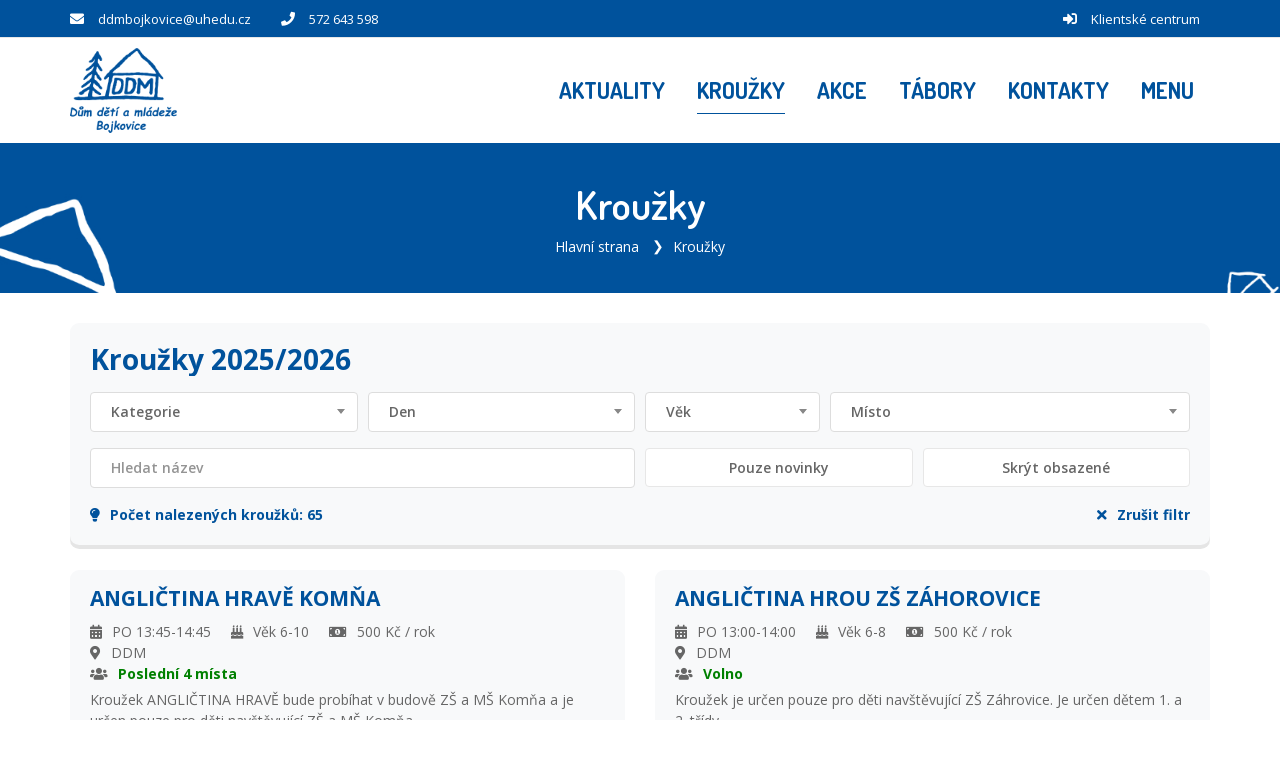

--- FILE ---
content_type: text/html; charset=UTF-8
request_url: https://www.ddmbojkovice.cz/krouzky
body_size: 14783
content:

<!DOCTYPE html>
<html lang="cs-CZ">
<head>
  <title>Dům dětí a mládeže Bojkovice, příspěvková organizace | Kroužky</title>
	<meta charset="UTF-8"><meta http-equiv="X-UA-Compatible" content="IE=edge"><meta name="viewport" content="width=device-width, initial-scale=1"><meta property="og:site_name" content="Dům dětí a mládeže Bojkovice, příspěvková organizace"><meta lang="cs" xml:lang="cs" name="description" content="Poskytování zájmového vzdělávání vymezuje par. 111 zákona 564/2004 Sb."><meta lang="cs" xml:lang="cs" name="keywords" content=""><meta name="copyright" content="Dům dětí a mládeže Bojkovice, příspěvková organizace"><meta name="author" content="Dům dětí a mládeže Bojkovice, příspěvková organizace">
	
	<base href="https://www.ddmbojkovice.cz/">
	<link href="./plugins/font-awesome/css/all.min.css" rel="stylesheet"><link href="./plugins/owl-carousel/owl.carousel.min.css" rel="stylesheet" media="screen"><link href="./plugins/owl-carousel/owl.theme.default.min.css" rel="stylesheet" media="screen"><link href="./plugins/fancybox/jquery.fancybox.min.css" rel="stylesheet"><link href="./plugins/animate/animate.css" rel="stylesheet"><link href="./plugins/select2/css/select2.min.css" rel="stylesheet"><link href="https://fonts.googleapis.com/css?family=Dosis:300,400,600,700%7COpen+Sans:300,400,600,700" rel="stylesheet"><link href="./template/css/style.css?v=20250403" rel="stylesheet">
	<script src="./plugins/jquery/jquery.min.js"></script>
	<!--[if lt IE 9]>
		<script src="https://oss.maxcdn.com/html5shiv/3.7.2/html5shiv.min.js"></script>
		<script src="https://oss.maxcdn.com/respond/1.4.2/respond.min.js"></script>
	<![endif]-->
</head>
<body id="body" class="up-scroll">
	<header class="header main-wrapper" id="pageTop">
		<div class="top-bar border-bottom bg-custom-1">
			<div class="container">
				<div class="row">
					<div class="col-md-9 d-none d-md-block">
						<ul class="list-inline d-flex justify-content-md-start align-items-center h-100 mb-0">
							<li>
								<span class="mr-md-2 text-white">
								<i class="fa fa-envelope" aria-hidden="true"></i>
								</span>
								<a href="mailto:ddmbojkovice@uhedu.cz" class="mr-md-4 mr-xl-6 text-white">ddmbojkovice@uhedu.cz</a>
							</li>
							<li>
								<span class="mr-md-2 text-white">
								<i class="fa fa-phone" aria-hidden="true"></i>
								</span>
								<a href="tel:572643598" class="mr-md-4 mr-xl-6 text-white"> 572 643 598</a>
							</li>
						</ul>
					</div>
					<div class="col-md-3">
						<ul class="list-inline d-flex mb-0 justify-content-md-end justify-content-center align-items-center mr-xl-2">
							<li class="mr-md-2 mr-lg-0">
								<span class="mr-xl-2 text-white">
								<i class="fas fa-sign-in-alt" aria-hidden="true"></i>
								</span>
								<a href="https://ddmbojkovice.iddm.cz" class="mr-lg-4 mr-xl-0 text-white">Klientské centrum</a>
							</li>
						</ul>
					</div>
				</div>
			</div>
		</div>
		<nav class="navbar navbar-expand-md navbar-white">
			<div class="container">
				<a class="navbar-brand" href="./">
					<img class="d-inline-block" src="./template/img/logo.png?v=002" alt="Úvodní strana - Dům dětí a mládeže Bojkovice, příspěvková organizace">
				</a>
				<button class="navbar-toggler py-2" type="button" data-toggle="collapse" data-target="#navbarContent" aria-controls="navbarContent" aria-expanded="false" aria-label="Toggle navigation">
					<i class="fa fa-bars"></i>
				</button>
				<div class="collapse navbar-collapse" id="navbarContent">
					<ul class="navbar-nav ml-md-auto">
																					<li class="">
									<a class="nav-link" href="./aktuality">
										<span class="font-dosis text-custom-1">Aktuality</span>
									</a>
								</li>
																												<li class="">
									<a class="nav-link" href="./krouzky">
										<span class="font-dosis text-custom-1 active">Kroužky</span>
									</a>
								</li>
																												<li class="">
									<a class="nav-link" href="./akce">
										<span class="font-dosis text-custom-1">Akce</span>
									</a>
								</li>
																												<li class="">
									<a class="nav-link" href="./tabory">
										<span class="font-dosis text-custom-1">Tábory</span>
									</a>
								</li>
																																																						<li class="">
									<a class="nav-link" href="./kontakty">
										<span class="font-dosis text-custom-1">Kontakty</span>
									</a>
								</li>
																			<li class="">
							<hr class="mt-2 mb-2 d-block d-md-none">
							<a class="nav-link dropdown-toggle d-none d-md-block" href="javascript:void(0)" role="button" data-toggle="dropdown">
								<span class="font-dosis text-custom-1">Menu</span>
							</a>
							<ul class="dropdown-menu dropdown-menu-right d-block d-md-none">
																	<li>
										<a class="dropdown-item " href="./aktuality">Aktuality</a>
									</li>
																										<li>
										<a class="dropdown-item active" href="./krouzky">Kroužky</a>
									</li>
																			<ul class="sub-menu">
																							<li>
													<a class="dropdown-item " href="./krouzky-navod-prihlaseni">návod přihlášení</a>
												</li>
																					</ul>
																										<li>
										<a class="dropdown-item " href="./akce">Akce</a>
									</li>
																										<li>
										<a class="dropdown-item " href="./tabory">Tábory</a>
									</li>
																										<li>
										<a class="dropdown-item " href="./fotogalerie">Fotogalerie</a>
									</li>
																										<li>
										<a class="dropdown-item " href="./dokumenty">Dokumenty</a>
									</li>
																										<li>
										<a class="dropdown-item " href="./kontakty">Kontakty</a>
									</li>
																								</ul>
						</li>
					</ul>
				</div>
			</div>
		</nav>
	</header>





<div class="main-wrapper">

	
	<section class="breadcrumb-bg bg-primary">
		<div class="container">
			<div class="breadcrumb-holder">
				<div>
					<h1 class="breadcrumb-title">Kroužky</h1>
					<ul class="breadcrumb breadcrumb-transparent">
													<li class="breadcrumb-item">
								<a class="text-white" href="./">Hlavní strana</a>
							</li>
													<li class="breadcrumb-item">
								<a class="text-white" href="./krouzky">Kroužky</a>
							</li>
											</ul>
				</div>
			</div>
		</div>
	</section>

			<section class="pt-6 pb-4">
			<div class="container">
				<div class="row">
					<div class="col-12">
						<div class="card">
							<div class="card-body">
								<h2 class="text-custom-2 d-block text-truncate font-weight-bold mb-3">Kroužky 2025/2026</h2>
								<div class="d-none" id="filter-container" data-filter-module="hobby-2">
                  <div class="form-row">
                    <div class="col-12 col-md-3 mb-3 filter">
                      <select class="select2-select" id="filter-category" aria-label="Filtrovat kategorii" data-filter-input>
                                                  <option value="0">Kategorie</option>
                                                  <option value="11">Dramatická výchova</option>
                                                  <option value="5">Hudební</option>
                                                  <option value="13">Jazykové</option>
                                                  <option value="7">Jazyky</option>
                                                  <option value="9">Keramika</option>
                                                  <option value="3">Ostatní</option>
                                                  <option value="10">Přírodověda</option>
                                                  <option value="1">Sportovní</option>
                                                  <option value="6">Taneční</option>
                                                  <option value="8">Výtvarné a rukodělné</option>
                                                  <option value="4">Vzdělávací</option>
                                              </select>
                    </div>
                    <div class="col-6 col-md-3 mb-3 filter">
                      <select class="select2-select" id="filter-day" aria-label="Filtrovat den" data-filter-input>
                                                  <option value="0">Den</option>
                                                  <option value="PO">Pondělí</option>
                                                  <option value="ÚT">Úterý</option>
                                                  <option value="ST">Středa</option>
                                                  <option value="ČT">Čtvrtek</option>
                                                  <option value="PÁ">Pátek</option>
                                                  <option value="SO">Sobota</option>
                                                  <option value="NE">Neděle</option>
                                              </select>
                    </div>
                    <div class="col-6 col-md-2 mb-3 filter">
                      <select class="select2-select" id="filter-age" aria-label="Filtrovat věk" data-filter-input>
                                                  <option value="0">Věk</option>
                                                  <option value="1">1 rok</option>
                                                  <option value="2">2 roky</option>
                                                  <option value="3">3 roky</option>
                                                  <option value="4">4 roky</option>
                                                  <option value="5">5 let</option>
                                                  <option value="6">6 let</option>
                                                  <option value="7">7 let</option>
                                                  <option value="8">8 let</option>
                                                  <option value="9">9 let</option>
                                                  <option value="10">10 let</option>
                                                  <option value="11">11 let</option>
                                                  <option value="12">12 let</option>
                                                  <option value="13">13 let</option>
                                                  <option value="14">14 let</option>
                                                  <option value="15">15 let</option>
                                                  <option value="16">16 let</option>
                                                  <option value="17">17 let</option>
                                                  <option value="18">Pro dospělé</option>
                                              </select>
                    </div>
                                          <div class="col-12 col-md-4 mb-3 filter">
                        <select class="select2-select" id="filter-place" aria-label="Filtrovat místo" data-filter-input>
                                                      <option value="0">Místo</option>
                                                      <option value="37">DDM</option>
                                                  </select>
                      </div>
                                                          </div>
                  <div class="form-row">
                    <div class="col-12 col-md-6 mb-3">
                      <input type="text" class="form-control" id="filter-name" aria-label="Filtrovat název" placeholder="Hledat název" data-filter-input>
                    </div>
                    <div class="col-12 col-sm-6 col-md-3 mb-3">
                      <label class="btn btn-sm btn-white btn-no-shadow border-1 btn-block m-0" data-active-class="btn-custom-2" for="filter-show-news">
                        <input type="checkbox" class="btn-check" id="filter-show-news" data-filter-input>
                        <span>Pouze novinky</span>
                      </label>
                    </div>
                    <div class="col-12 col-sm-6 col-md-3 mb-3">
                      <label class="btn btn-sm btn-white btn-no-shadow border-1 btn-block m-0" data-active-class="btn-custom-2" for="filter-hide-occupied">
                        <input type="checkbox" class="btn-check" id="filter-hide-occupied" data-filter-input>
                        <span>Skrýt obsazené</span>
                      </label>
                    </div>
                  </div>
                </div>
								<div class="row">
									<div class="col-12 col-sm-8 text-center text-sm-left">
										<p class="text-custom-2 mb-1 mb-sm-0 font-weight-bold"><i class="fas fa-lightbulb mr-2"></i>Počet nalezených kroužků: <span id="filter-count">0</span></p>
									</div>
									<div class="col-12 col-sm-4 text-center text-sm-right">
										<a href="#" class="text-custom-2 mb-0 font-weight-bold" id="filter-clear"><i class="fas fa-times mr-2"></i>Zrušit filtr</a>
									</div>
								</div>
							</div>
						</div>
					</div>
				</div>

				<div class="row">
																		<div class="col-12 col-lg-6 d-none" data-filter-item data-categories="[13]" data-days="[PO]" data-age-from="6" data-age-to="10" data-place="37" data-centre="1" data-name="ANGLIČTINA HRAVĚ KOMŇA" data-occupied="0" data-news="0">
								<div class="card py-3 mb-4 w-100">
									<div class="card-body px-4 py-0">
										<h3 class="h4 mb-2">
											<a class="text-custom-2 d-block font-weight-bold" href="./krouzky/563-anglictina-hrave-komna">ANGLIČTINA HRAVĚ KOMŇA</a>
										</h3>
                                        <div class="container p-0">
																							<p class="mr-3 my-0 d-inline-block"><i class="fas fa-calendar-alt mr-2"></i>PO 13:45-14:45</p>
																						<p class="mr-3 my-0 d-inline-block"><i class="fas fa-birthday-cake mr-2"></i>Věk 6-10</p>
																							<p class="mr-3 my-0 d-inline-block"><i class="fas fa-money-bill-alt mr-2"></i>500 Kč / rok</p>
																					</div>
										<div class="container p-0">
											<p class="mr-3 my-0 d-inline-block"><i class="fas fa-map-marker-alt mr-2"></i>DDM</p>
										</div>
										<div class="container p-0">
											<p class="mr-3 my-0 d-inline-block">
												<i class="fas fa-users mr-2"></i><span class="font-weight-bold text-success">Poslední 4 místa</span>
											</p>
										</div>
																					<p class="mt-1 mb-1 line-clamp line-clamp-2">Kroužek ANGLIČTINA HRAVĚ bude probíhat v budově ZŠ a MŠ Komňa a je určen pouze pro děti navštěvující ZŠ a MŠ Komňa.</p>
																			</div>
								</div>
							</div>
													<div class="col-12 col-lg-6 d-none" data-filter-item data-categories="[7]" data-days="[PO]" data-age-from="6" data-age-to="8" data-place="37" data-centre="1" data-name="ANGLIČTINA HROU ZŠ ZÁHOROVICE" data-occupied="0" data-news="0">
								<div class="card py-3 mb-4 w-100">
									<div class="card-body px-4 py-0">
										<h3 class="h4 mb-2">
											<a class="text-custom-2 d-block font-weight-bold" href="./krouzky/568-anglictina-hrou-zs-zahorovice">ANGLIČTINA HROU ZŠ ZÁHOROVICE</a>
										</h3>
                                        <div class="container p-0">
																							<p class="mr-3 my-0 d-inline-block"><i class="fas fa-calendar-alt mr-2"></i>PO 13:00-14:00</p>
																						<p class="mr-3 my-0 d-inline-block"><i class="fas fa-birthday-cake mr-2"></i>Věk 6-8</p>
																							<p class="mr-3 my-0 d-inline-block"><i class="fas fa-money-bill-alt mr-2"></i>500 Kč / rok</p>
																					</div>
										<div class="container p-0">
											<p class="mr-3 my-0 d-inline-block"><i class="fas fa-map-marker-alt mr-2"></i>DDM</p>
										</div>
										<div class="container p-0">
											<p class="mr-3 my-0 d-inline-block">
												<i class="fas fa-users mr-2"></i><span class="font-weight-bold text-success">Volno</span>
											</p>
										</div>
																					<p class="mt-1 mb-1 line-clamp line-clamp-2">Kroužek je určen pouze pro děti navštěvující ZŠ Záhrovice. 
Je určen dětem 1. a 2. třídy.</p>
																			</div>
								</div>
							</div>
													<div class="col-12 col-lg-6 d-none" data-filter-item data-categories="[13]-[7]-[4]" data-days="[ČT]" data-age-from="12" data-age-to="15" data-place="37" data-centre="1" data-name="ANGLIČTINA ZA ŠKOLOU" data-occupied="0" data-news="0">
								<div class="card py-3 mb-4 w-100">
									<div class="card-body px-4 py-0">
										<h3 class="h4 mb-2">
											<a class="text-custom-2 d-block font-weight-bold" href="./krouzky/557-anglictina-za-skolou">ANGLIČTINA ZA ŠKOLOU</a>
										</h3>
                                        <div class="container p-0">
																							<p class="mr-3 my-0 d-inline-block"><i class="fas fa-calendar-alt mr-2"></i>ČT 16:30-17:30</p>
																						<p class="mr-3 my-0 d-inline-block"><i class="fas fa-birthday-cake mr-2"></i>Věk 12-15</p>
																							<p class="mr-3 my-0 d-inline-block"><i class="fas fa-money-bill-alt mr-2"></i>1 200 Kč / rok</p>
																					</div>
										<div class="container p-0">
											<p class="mr-3 my-0 d-inline-block"><i class="fas fa-map-marker-alt mr-2"></i>DDM</p>
										</div>
										<div class="container p-0">
											<p class="mr-3 my-0 d-inline-block">
												<i class="fas fa-users mr-2"></i><span class="font-weight-bold text-success">Poslední 4 místa</span>
											</p>
										</div>
																					<p class="mt-1 mb-1 line-clamp line-clamp-2">Pro děti 12 - 15 let, které potřebují pomoct dohnat učivo ze školy nebo pro ty, které angličtina baví a chtějí umět víc.
</p>
																			</div>
								</div>
							</div>
													<div class="col-12 col-lg-6 d-none" data-filter-item data-categories="[13]-[7]-[4]" data-days="[PO]" data-age-from="12" data-age-to="15" data-place="37" data-centre="1" data-name="ANGLIČTINA ZA ŠKOLOU K" data-occupied="0" data-news="0">
								<div class="card py-3 mb-4 w-100">
									<div class="card-body px-4 py-0">
										<h3 class="h4 mb-2">
											<a class="text-custom-2 d-block font-weight-bold" href="./krouzky/554-anglictina-za-skolou-k">ANGLIČTINA ZA ŠKOLOU K</a>
										</h3>
                                        <div class="container p-0">
																							<p class="mr-3 my-0 d-inline-block"><i class="fas fa-calendar-alt mr-2"></i>PO 15:30-16:30</p>
																						<p class="mr-3 my-0 d-inline-block"><i class="fas fa-birthday-cake mr-2"></i>Věk 12-15</p>
																							<p class="mr-3 my-0 d-inline-block"><i class="fas fa-money-bill-alt mr-2"></i>1 200 Kč / rok</p>
																					</div>
										<div class="container p-0">
											<p class="mr-3 my-0 d-inline-block"><i class="fas fa-map-marker-alt mr-2"></i>DDM</p>
										</div>
										<div class="container p-0">
											<p class="mr-3 my-0 d-inline-block">
												<i class="fas fa-users mr-2"></i><span class="font-weight-bold text-success">Poslední 3 místa</span>
											</p>
										</div>
																					<p class="mt-1 mb-1 line-clamp line-clamp-2">Angličtina hravou, zábavnou formou.
Pro děti 12 - 15 let, které potřebují pomoct dohnat učivo ze školy nebo pro ty, které angličtina baví a chtějí umět víc.
</p>
																			</div>
								</div>
							</div>
													<div class="col-12 col-lg-6 d-none" data-filter-item data-categories="[13]-[7]" data-days="[PO]" data-age-from="12" data-age-to="15" data-place="37" data-centre="1" data-name="ANGLIČTINA ZA ŠKOLOU K" data-occupied="1" data-news="0">
								<div class="card py-3 mb-4 w-100">
									<div class="card-body px-4 py-0">
										<h3 class="h4 mb-2">
											<a class="text-custom-2 d-block font-weight-bold" href="./krouzky/559-anglictina-za-skolou-k">ANGLIČTINA ZA ŠKOLOU K</a>
										</h3>
                                        <div class="container p-0">
																							<p class="mr-3 my-0 d-inline-block"><i class="fas fa-calendar-alt mr-2"></i>PO 16:30-17:30</p>
																						<p class="mr-3 my-0 d-inline-block"><i class="fas fa-birthday-cake mr-2"></i>Věk 12-15</p>
																							<p class="mr-3 my-0 d-inline-block"><i class="fas fa-money-bill-alt mr-2"></i>1 200 Kč / rok</p>
																					</div>
										<div class="container p-0">
											<p class="mr-3 my-0 d-inline-block"><i class="fas fa-map-marker-alt mr-2"></i>DDM</p>
										</div>
										<div class="container p-0">
											<p class="mr-3 my-0 d-inline-block">
												<i class="fas fa-users mr-2"></i><span class="font-weight-bold text-danger">Obsazeno</span>
											</p>
										</div>
																					<p class="mt-1 mb-1 line-clamp line-clamp-2">Pro děti 12-15 let, které potřebují pomoct dohnat učivo ze školy nebo pro ty, kteří chtějí umět víc.
</p>
																			</div>
								</div>
							</div>
													<div class="col-12 col-lg-6 d-none" data-filter-item data-categories="[13]-[7]-[4]" data-days="[PO]" data-age-from="7" data-age-to="11" data-place="37" data-centre="1" data-name="ANGLIČTINA ZA ŠKOLOU L" data-occupied="1" data-news="0">
								<div class="card py-3 mb-4 w-100">
									<div class="card-body px-4 py-0">
										<h3 class="h4 mb-2">
											<a class="text-custom-2 d-block font-weight-bold" href="./krouzky/555-anglictina-za-skolou-l">ANGLIČTINA ZA ŠKOLOU L</a>
										</h3>
                                        <div class="container p-0">
																							<p class="mr-3 my-0 d-inline-block"><i class="fas fa-calendar-alt mr-2"></i>PO 15:30-16:30</p>
																						<p class="mr-3 my-0 d-inline-block"><i class="fas fa-birthday-cake mr-2"></i>Věk 7-11</p>
																							<p class="mr-3 my-0 d-inline-block"><i class="fas fa-money-bill-alt mr-2"></i>1 200 Kč / rok</p>
																					</div>
										<div class="container p-0">
											<p class="mr-3 my-0 d-inline-block"><i class="fas fa-map-marker-alt mr-2"></i>DDM</p>
										</div>
										<div class="container p-0">
											<p class="mr-3 my-0 d-inline-block">
												<i class="fas fa-users mr-2"></i><span class="font-weight-bold text-danger">Obsazeno</span>
											</p>
										</div>
																					<p class="mt-1 mb-1 line-clamp line-clamp-2">Pro děti od 7 do 11 let, které potřebují pomoct dohnat učivo ze školy nebo pro ty, které angličtina baví a chtějí umět víc.
</p>
																			</div>
								</div>
							</div>
													<div class="col-12 col-lg-6 d-none" data-filter-item data-categories="[13]-[7]-[4]" data-days="[ČT]" data-age-from="7" data-age-to="11" data-place="37" data-centre="1" data-name="ANGLIČTINA ZA ŠKOLOU L" data-occupied="1" data-news="0">
								<div class="card py-3 mb-4 w-100">
									<div class="card-body px-4 py-0">
										<h3 class="h4 mb-2">
											<a class="text-custom-2 d-block font-weight-bold" href="./krouzky/556-anglictina-za-skolou-l">ANGLIČTINA ZA ŠKOLOU L</a>
										</h3>
                                        <div class="container p-0">
																							<p class="mr-3 my-0 d-inline-block"><i class="fas fa-calendar-alt mr-2"></i>ČT 16:30-17:30</p>
																						<p class="mr-3 my-0 d-inline-block"><i class="fas fa-birthday-cake mr-2"></i>Věk 7-11</p>
																							<p class="mr-3 my-0 d-inline-block"><i class="fas fa-money-bill-alt mr-2"></i>1 200 Kč / rok</p>
																					</div>
										<div class="container p-0">
											<p class="mr-3 my-0 d-inline-block"><i class="fas fa-map-marker-alt mr-2"></i>DDM</p>
										</div>
										<div class="container p-0">
											<p class="mr-3 my-0 d-inline-block">
												<i class="fas fa-users mr-2"></i><span class="font-weight-bold text-danger">Obsazeno</span>
											</p>
										</div>
																					<p class="mt-1 mb-1 line-clamp line-clamp-2">Pro děti 7 - 11 let, které potřebují pomoct dohnat učivo ze školy nebo pro ty, které angličtina baví a chtějí umět víc.
</p>
																			</div>
								</div>
							</div>
													<div class="col-12 col-lg-6 d-none" data-filter-item data-categories="[13]-[7]" data-days="[PO]" data-age-from="7" data-age-to="11" data-place="37" data-centre="1" data-name="ANGLIČTINA ZA ŠKOLOU L" data-occupied="0" data-news="0">
								<div class="card py-3 mb-4 w-100">
									<div class="card-body px-4 py-0">
										<h3 class="h4 mb-2">
											<a class="text-custom-2 d-block font-weight-bold" href="./krouzky/558-anglictina-za-skolou-l">ANGLIČTINA ZA ŠKOLOU L</a>
										</h3>
                                        <div class="container p-0">
																							<p class="mr-3 my-0 d-inline-block"><i class="fas fa-calendar-alt mr-2"></i>PO 16:30-17:30</p>
																						<p class="mr-3 my-0 d-inline-block"><i class="fas fa-birthday-cake mr-2"></i>Věk 7-11</p>
																							<p class="mr-3 my-0 d-inline-block"><i class="fas fa-money-bill-alt mr-2"></i>1 200 Kč / rok</p>
																					</div>
										<div class="container p-0">
											<p class="mr-3 my-0 d-inline-block"><i class="fas fa-map-marker-alt mr-2"></i>DDM</p>
										</div>
										<div class="container p-0">
											<p class="mr-3 my-0 d-inline-block">
												<i class="fas fa-users mr-2"></i><span class="font-weight-bold text-success">Poslední 2 místa</span>
											</p>
										</div>
																					<p class="mt-1 mb-1 line-clamp line-clamp-2">Pro děti od 7 do 11 let, které potřebují pomoct procvičit učivo ze školy nebo pro ty, kteří chtějí umět víc. Kroužek je postavený na individuálních potřebách účastníků.
</p>
																			</div>
								</div>
							</div>
													<div class="col-12 col-lg-6 d-none" data-filter-item data-categories="[1]" data-days="[PO]-[ST]-[ÚT]-[PO]" data-age-from="15" data-age-to="99" data-place="37" data-centre="1" data-name="CVIČENÍ PRO DOSPĚLÉ" data-occupied="0" data-news="0">
								<div class="card py-3 mb-4 w-100">
									<div class="card-body px-4 py-0">
										<h3 class="h4 mb-2">
											<a class="text-custom-2 d-block font-weight-bold" href="./krouzky/508-cviceni-pro-dospele">CVIČENÍ PRO DOSPĚLÉ</a>
										</h3>
                                        <div class="container p-0">
																							<p class="mr-3 my-0 d-inline-block"><i class="fas fa-calendar-alt mr-2"></i>PO 18:00-19:00, ST 19:00-20:00, ÚT 18:00-19:00, PO 19:00-20:00</p>
																						<p class="mr-3 my-0 d-inline-block"><i class="fas fa-birthday-cake mr-2"></i>Věk 15-99</p>
																					</div>
										<div class="container p-0">
											<p class="mr-3 my-0 d-inline-block"><i class="fas fa-map-marker-alt mr-2"></i>DDM</p>
										</div>
										<div class="container p-0">
											<p class="mr-3 my-0 d-inline-block">
												<i class="fas fa-users mr-2"></i><span class="font-weight-bold text-success">Volno</span>
											</p>
										</div>
																					<p class="mt-1 mb-1 line-clamp line-clamp-2">Registrace do CVIČENÍ PRO DOSPĚLÉ vám umožní vstup do poweryogy, bodyformingu, tabaty, zdravá záda. Tedy cvičení dle vašeho výběru.

Registrace je online a to na každý školní rok znovu. Permanentky po zaplacení lze vyzvednout v recepci DDM nebo u vedoucí lekce. Cena permanentky je 800,- Kč = 11 vstupů.

Rozpis lekcí:
BODYFORMING - pondělí od 18.00 DDM
POWERJOGA  - pondělí + středa od 19.00 DDM
TABATA - úterý od 17.30 - malá tělocvična ZŠ TGM Bojkovice

Změna vyhrazena/sledujte aktuální informace -  facebook Dům dětí a mládeže Bojkovice</p>
																			</div>
								</div>
							</div>
													<div class="col-12 col-lg-6 d-none" data-filter-item data-categories="[8]" data-days="[ČT]" data-age-from="8" data-age-to="13" data-place="37" data-centre="1" data-name="ČAROVNÉ KLUBKO" data-occupied="0" data-news="1">
								<div class="card py-3 mb-4 w-100">
									<div class="card-body px-4 py-0">
										<h3 class="h4 mb-2">
											<a class="text-custom-2 d-block font-weight-bold" href="./krouzky/572-carovne-klubko">ČAROVNÉ KLUBKO</a>
										</h3>
                                          <p class="mr-3 mb-2 d-inline-block font-size-16 text-custom-2 font-weight-bold"><i class="fas fa-star mr-2"></i>Novinka</p>
                                        <div class="container p-0">
																							<p class="mr-3 my-0 d-inline-block"><i class="fas fa-calendar-alt mr-2"></i>ČT 14:30-15:30</p>
																						<p class="mr-3 my-0 d-inline-block"><i class="fas fa-birthday-cake mr-2"></i>Věk 8-13</p>
																							<p class="mr-3 my-0 d-inline-block"><i class="fas fa-money-bill-alt mr-2"></i>1 000 Kč / rok</p>
																					</div>
										<div class="container p-0">
											<p class="mr-3 my-0 d-inline-block"><i class="fas fa-map-marker-alt mr-2"></i>DDM</p>
										</div>
										<div class="container p-0">
											<p class="mr-3 my-0 d-inline-block">
												<i class="fas fa-users mr-2"></i><span class="font-weight-bold text-success">Volno</span>
											</p>
										</div>
																					<p class="mt-1 mb-1 line-clamp line-clamp-2">V kroužku ČAROVNÉ KLUBKO se děti seznámí se základy háčkování a pletení, zkusí různé vzory,vyrobí např. jednoduché dárky,hračky, ozdoby, dekorace. 
Potkají stejně naladěné kamarády, odreagují se, uvolní.</p>
																			</div>
								</div>
							</div>
													<div class="col-12 col-lg-6 d-none" data-filter-item data-categories="[6]" data-days="[ST]" data-age-from="11" data-age-to="13" data-place="37" data-centre="1" data-name="DANCE" data-occupied="1" data-news="0">
								<div class="card py-3 mb-4 w-100">
									<div class="card-body px-4 py-0">
										<h3 class="h4 mb-2">
											<a class="text-custom-2 d-block font-weight-bold" href="./krouzky/566-dance">DANCE</a>
										</h3>
                                        <div class="container p-0">
																							<p class="mr-3 my-0 d-inline-block"><i class="fas fa-calendar-alt mr-2"></i>ST 15:30-17:00</p>
																						<p class="mr-3 my-0 d-inline-block"><i class="fas fa-birthday-cake mr-2"></i>Věk 11-13</p>
																							<p class="mr-3 my-0 d-inline-block"><i class="fas fa-money-bill-alt mr-2"></i>900 Kč / rok</p>
																					</div>
										<div class="container p-0">
											<p class="mr-3 my-0 d-inline-block"><i class="fas fa-map-marker-alt mr-2"></i>DDM</p>
										</div>
										<div class="container p-0">
											<p class="mr-3 my-0 d-inline-block">
												<i class="fas fa-users mr-2"></i><span class="font-weight-bold text-danger">Obsazeno</span>
											</p>
										</div>
																			</div>
								</div>
							</div>
													<div class="col-12 col-lg-6 d-none" data-filter-item data-categories="[11]" data-days="[PO]" data-age-from="6" data-age-to="12" data-place="37" data-centre="1" data-name="DRAMATICKÝ-ZŠ ZÁHOROVICE" data-occupied="0" data-news="0">
								<div class="card py-3 mb-4 w-100">
									<div class="card-body px-4 py-0">
										<h3 class="h4 mb-2">
											<a class="text-custom-2 d-block font-weight-bold" href="./krouzky/567-dramaticky-zs-zahorovice">DRAMATICKÝ-ZŠ ZÁHOROVICE</a>
										</h3>
                                        <div class="container p-0">
																							<p class="mr-3 my-0 d-inline-block"><i class="fas fa-calendar-alt mr-2"></i>PO 14:00-15:00</p>
																						<p class="mr-3 my-0 d-inline-block"><i class="fas fa-birthday-cake mr-2"></i>Věk 6-12</p>
																							<p class="mr-3 my-0 d-inline-block"><i class="fas fa-money-bill-alt mr-2"></i>500 Kč / rok</p>
																					</div>
										<div class="container p-0">
											<p class="mr-3 my-0 d-inline-block"><i class="fas fa-map-marker-alt mr-2"></i>DDM</p>
										</div>
										<div class="container p-0">
											<p class="mr-3 my-0 d-inline-block">
												<i class="fas fa-users mr-2"></i><span class="font-weight-bold text-success">Volno</span>
											</p>
										</div>
																					<p class="mt-1 mb-1 line-clamp line-clamp-2">Kroužek je určen pouze pro děti navštěvující ZŠ Záhorovice.</p>
																			</div>
								</div>
							</div>
													<div class="col-12 col-lg-6 d-none" data-filter-item data-categories="[1]" data-days="[PÁ]" data-age-from="6" data-age-to="11" data-place="37" data-centre="1" data-name="FLORBAL ZŠ ZÁHOROVICE" data-occupied="1" data-news="1">
								<div class="card py-3 mb-4 w-100">
									<div class="card-body px-4 py-0">
										<h3 class="h4 mb-2">
											<a class="text-custom-2 d-block font-weight-bold" href="./krouzky/578-florbal-zs-zahorovice">FLORBAL ZŠ ZÁHOROVICE</a>
										</h3>
                                          <p class="mr-3 mb-2 d-inline-block font-size-16 text-custom-2 font-weight-bold"><i class="fas fa-star mr-2"></i>Novinka</p>
                                        <div class="container p-0">
																							<p class="mr-3 my-0 d-inline-block"><i class="fas fa-calendar-alt mr-2"></i>PÁ 14:30-15:30</p>
																						<p class="mr-3 my-0 d-inline-block"><i class="fas fa-birthday-cake mr-2"></i>Věk 6-11</p>
																							<p class="mr-3 my-0 d-inline-block"><i class="fas fa-money-bill-alt mr-2"></i>500 Kč / rok</p>
																					</div>
										<div class="container p-0">
											<p class="mr-3 my-0 d-inline-block"><i class="fas fa-map-marker-alt mr-2"></i>DDM</p>
										</div>
										<div class="container p-0">
											<p class="mr-3 my-0 d-inline-block">
												<i class="fas fa-users mr-2"></i><span class="font-weight-bold text-danger">Obsazeno</span>
											</p>
										</div>
																					<p class="mt-1 mb-1 line-clamp line-clamp-2">Kroužek FLORBALU je určen pro děti od 1. do 5.třídy , naštěvující ZŠ Záhorovice.

</p>
																			</div>
								</div>
							</div>
													<div class="col-12 col-lg-6 d-none" data-filter-item data-categories="[1]" data-days="[ST]" data-age-from="6" data-age-to="9" data-place="37" data-centre="1" data-name="GYMNASTIKA" data-occupied="1" data-news="0">
								<div class="card py-3 mb-4 w-100">
									<div class="card-body px-4 py-0">
										<h3 class="h4 mb-2">
											<a class="text-custom-2 d-block font-weight-bold" href="./krouzky/511-gymnastika">GYMNASTIKA</a>
										</h3>
                                        <div class="container p-0">
																							<p class="mr-3 my-0 d-inline-block"><i class="fas fa-calendar-alt mr-2"></i>ST 15:00-16:00</p>
																						<p class="mr-3 my-0 d-inline-block"><i class="fas fa-birthday-cake mr-2"></i>Věk 6-9</p>
																							<p class="mr-3 my-0 d-inline-block"><i class="fas fa-money-bill-alt mr-2"></i>1 000 Kč / rok</p>
																					</div>
										<div class="container p-0">
											<p class="mr-3 my-0 d-inline-block"><i class="fas fa-map-marker-alt mr-2"></i>DDM</p>
										</div>
										<div class="container p-0">
											<p class="mr-3 my-0 d-inline-block">
												<i class="fas fa-users mr-2"></i><span class="font-weight-bold text-danger">Obsazeno</span>
											</p>
										</div>
																					<p class="mt-1 mb-1 line-clamp line-clamp-2">PŘIHLAŠOVÁNÍ BUDE SPUŠTĚNO V ÚTERÝ 2.9. OD 16.00 HODIN.

Základy gymnastiky pro děvčata i chlapce od 1 - 3 třídy. Schůzky budou probíhat v malé tělocvičně ZŠ TGM.
Na první schůzce mohou být děti rozděleny podle úrovně dovedností nebo věku. 
Cílem kroužku je všeobecný pohybový rozvoj dětí. Gymnastika přispívá k fyzické kondici, rozvoji koordinace, stabilitě celého těla a rozvoji hybné síly. Během schůzky se střídá cvičení s pohybovými hrami tak, aby se děti dobře bavily a zároveň se v rámci svých motorických schopností zlepšovaly.

</p>
																			</div>
								</div>
							</div>
													<div class="col-12 col-lg-6 d-none" data-filter-item data-categories="[1]" data-days="[ÚT]" data-age-from="6" data-age-to="12" data-place="37" data-centre="1" data-name="GYMNASTIKA ZŠ ZÁHOROVICE" data-occupied="0" data-news="0">
								<div class="card py-3 mb-4 w-100">
									<div class="card-body px-4 py-0">
										<h3 class="h4 mb-2">
											<a class="text-custom-2 d-block font-weight-bold" href="./krouzky/569-gymnastika-zs-zahorovice">GYMNASTIKA ZŠ ZÁHOROVICE</a>
										</h3>
                                        <div class="container p-0">
																							<p class="mr-3 my-0 d-inline-block"><i class="fas fa-calendar-alt mr-2"></i>ÚT 14:00-15:00</p>
																						<p class="mr-3 my-0 d-inline-block"><i class="fas fa-birthday-cake mr-2"></i>Věk 6-12</p>
																							<p class="mr-3 my-0 d-inline-block"><i class="fas fa-money-bill-alt mr-2"></i>500 Kč / rok</p>
																					</div>
										<div class="container p-0">
											<p class="mr-3 my-0 d-inline-block"><i class="fas fa-map-marker-alt mr-2"></i>DDM</p>
										</div>
										<div class="container p-0">
											<p class="mr-3 my-0 d-inline-block">
												<i class="fas fa-users mr-2"></i><span class="font-weight-bold text-danger">Přijímáme náhradníky</span>
											</p>
										</div>
																					<p class="mt-1 mb-1 line-clamp line-clamp-2">Kroužek je určen pouze pro děti naštěvující ZŠ Záhorovice. Je určen dětem od 1. do 5. třídy.
</p>
																			</div>
								</div>
							</div>
													<div class="col-12 col-lg-6 d-none" data-filter-item data-categories="[1]-[4]" data-days="[ÚT]" data-age-from="4" data-age-to="6" data-place="37" data-centre="1" data-name="HOPÍK" data-occupied="0" data-news="0">
								<div class="card py-3 mb-4 w-100">
									<div class="card-body px-4 py-0">
										<h3 class="h4 mb-2">
											<a class="text-custom-2 d-block font-weight-bold" href="./krouzky/526-hopik">HOPÍK</a>
										</h3>
                                        <div class="container p-0">
																							<p class="mr-3 my-0 d-inline-block"><i class="fas fa-calendar-alt mr-2"></i>ÚT 15:30-16:30</p>
																						<p class="mr-3 my-0 d-inline-block"><i class="fas fa-birthday-cake mr-2"></i>Věk 4-6</p>
																							<p class="mr-3 my-0 d-inline-block"><i class="fas fa-money-bill-alt mr-2"></i>1 000 Kč / rok</p>
																					</div>
										<div class="container p-0">
											<p class="mr-3 my-0 d-inline-block"><i class="fas fa-map-marker-alt mr-2"></i>DDM</p>
										</div>
										<div class="container p-0">
											<p class="mr-3 my-0 d-inline-block">
												<i class="fas fa-users mr-2"></i><span class="font-weight-bold text-danger">Přijímáme náhradníky</span>
											</p>
										</div>
																					<p class="mt-1 mb-1 line-clamp line-clamp-2">Kroužek pro kluky a holky předškolního věku od 4 do 6 let, jehož cílem bude všestranný rozvoj pohybových dovedností, zvýšení celkové fyzické zdatnosti.

- důraz na správné držení těla
- rozvoj hrubé motoriky
- koordinace pohybů, orientace v prostoru
- pohybové hry, spolupráce dětí při hře
- využití cvičebních pomůcek</p>
																			</div>
								</div>
							</div>
													<div class="col-12 col-lg-6 d-none" data-filter-item data-categories="[5]" data-days="[ČT]" data-age-from="6" data-age-to="11" data-place="37" data-centre="1" data-name="HRA NA FLÉTNU ZŠ ZÁHOROVICE" data-occupied="0" data-news="0">
								<div class="card py-3 mb-4 w-100">
									<div class="card-body px-4 py-0">
										<h3 class="h4 mb-2">
											<a class="text-custom-2 d-block font-weight-bold" href="./krouzky/570-hra-na-fletnu-zs-zahorovice">HRA NA FLÉTNU ZŠ ZÁHOROVICE</a>
										</h3>
                                        <div class="container p-0">
																							<p class="mr-3 my-0 d-inline-block"><i class="fas fa-calendar-alt mr-2"></i>ČT 13:30-14:30</p>
																						<p class="mr-3 my-0 d-inline-block"><i class="fas fa-birthday-cake mr-2"></i>Věk 6-11</p>
																							<p class="mr-3 my-0 d-inline-block"><i class="fas fa-money-bill-alt mr-2"></i>500 Kč / rok</p>
																					</div>
										<div class="container p-0">
											<p class="mr-3 my-0 d-inline-block"><i class="fas fa-map-marker-alt mr-2"></i>DDM</p>
										</div>
										<div class="container p-0">
											<p class="mr-3 my-0 d-inline-block">
												<i class="fas fa-users mr-2"></i><span class="font-weight-bold text-success">Volno</span>
											</p>
										</div>
																					<p class="mt-1 mb-1 line-clamp line-clamp-2">Kroužek je určen pouze pro děti navštěvující ZŠ Záhorovice.</p>
																			</div>
								</div>
							</div>
													<div class="col-12 col-lg-6 d-none" data-filter-item data-categories="[7]-[4]" data-days="[ÚT]" data-age-from="4" data-age-to="6" data-place="37" data-centre="1" data-name="HRAJEME SI ANGLICKY MŠ 1.MÁJE" data-occupied="1" data-news="0">
								<div class="card py-3 mb-4 w-100">
									<div class="card-body px-4 py-0">
										<h3 class="h4 mb-2">
											<a class="text-custom-2 d-block font-weight-bold" href="./krouzky/544-hrajeme-si-anglicky-ms-1-maje">HRAJEME SI ANGLICKY MŠ 1.MÁJE</a>
										</h3>
                                        <div class="container p-0">
																							<p class="mr-3 my-0 d-inline-block"><i class="fas fa-calendar-alt mr-2"></i>ÚT 14:30-15:15</p>
																						<p class="mr-3 my-0 d-inline-block"><i class="fas fa-birthday-cake mr-2"></i>Věk 4-6</p>
																							<p class="mr-3 my-0 d-inline-block"><i class="fas fa-money-bill-alt mr-2"></i>900 Kč / rok</p>
																					</div>
										<div class="container p-0">
											<p class="mr-3 my-0 d-inline-block"><i class="fas fa-map-marker-alt mr-2"></i>DDM</p>
										</div>
										<div class="container p-0">
											<p class="mr-3 my-0 d-inline-block">
												<i class="fas fa-users mr-2"></i><span class="font-weight-bold text-danger">Obsazeno</span>
											</p>
										</div>
																					<p class="mt-1 mb-1 line-clamp line-clamp-2">Kroužek je určen pouze pro děti navštěvující MŠ 1. máje.
Podmínkou je ukončený vývoj řeči.

Hrajeme si anglicky je zábavný kroužek, kde se děti formou her, písniček a tvoření nenásilně seznamují se základy angličtiny.

výuka probíhá formou hry
-děti se naučí základní anglická slovíčka, fráze
-z každé hodiny si odnesou materiál na procvičení slovíček, frází
-rodiče mohou, ale nemusí, s dětmi opakovat, procvičovat s pomocí těchto materiálů
-základy, které děti v kroužku získají, jim usnadní začátky výuky po nástupu do ZŠ
</p>
																			</div>
								</div>
							</div>
													<div class="col-12 col-lg-6 d-none" data-filter-item data-categories="[7]-[4]" data-days="[ÚT]" data-age-from="4" data-age-to="6" data-place="37" data-centre="1" data-name="HRAJEME SI ANGLICKY MŠ ŠTEFÁNIKOVA" data-occupied="1" data-news="0">
								<div class="card py-3 mb-4 w-100">
									<div class="card-body px-4 py-0">
										<h3 class="h4 mb-2">
											<a class="text-custom-2 d-block font-weight-bold" href="./krouzky/545-hrajeme-si-anglicky-ms-stefanikova">HRAJEME SI ANGLICKY MŠ ŠTEFÁNIKOVA</a>
										</h3>
                                        <div class="container p-0">
																							<p class="mr-3 my-0 d-inline-block"><i class="fas fa-calendar-alt mr-2"></i>ÚT 14:30-15:15</p>
																						<p class="mr-3 my-0 d-inline-block"><i class="fas fa-birthday-cake mr-2"></i>Věk 4-6</p>
																							<p class="mr-3 my-0 d-inline-block"><i class="fas fa-money-bill-alt mr-2"></i>900 Kč / rok</p>
																					</div>
										<div class="container p-0">
											<p class="mr-3 my-0 d-inline-block"><i class="fas fa-map-marker-alt mr-2"></i>DDM</p>
										</div>
										<div class="container p-0">
											<p class="mr-3 my-0 d-inline-block">
												<i class="fas fa-users mr-2"></i><span class="font-weight-bold text-danger">Obsazeno</span>
											</p>
										</div>
																					<p class="mt-1 mb-1 line-clamp line-clamp-2">Kroužek je určen pouze pro děti, které navštěvují MŠ Štefánikova.
Podmínka: ukončený vývoj řeči.

Hrajeme si anglicky je zábavný kroužek, kde se děti formou her, písniček a tvoření nenásilně seznamují se základy angličtiny.

výuka probíhá formou hry
-děti se naučí základní anglická slovíčka, fráze
-z každé hodiny si odnesou materiál na procvičení slovíček, frází
-rodiče mohou, ale nemusí, s dětmi opakovat, procvičovat s pomocí těchto materiálů
-základy, které děti v kroužku získají, jim usnadní začátky výuky po nástupu do ZŠ
</p>
																			</div>
								</div>
							</div>
													<div class="col-12 col-lg-6 d-none" data-filter-item data-categories="[3]" data-days="[ČT]" data-age-from="0" data-age-to="1" data-place="37" data-centre="1" data-name="HRÁTKY S BATOLÁTKY" data-occupied="1" data-news="0">
								<div class="card py-3 mb-4 w-100">
									<div class="card-body px-4 py-0">
										<h3 class="h4 mb-2">
											<a class="text-custom-2 d-block font-weight-bold" href="./krouzky/541-hratky-s-batolatky">HRÁTKY S BATOLÁTKY</a>
										</h3>
                                        <div class="container p-0">
																							<p class="mr-3 my-0 d-inline-block"><i class="fas fa-calendar-alt mr-2"></i>ČT 09:00-10:30</p>
																						<p class="mr-3 my-0 d-inline-block"><i class="fas fa-birthday-cake mr-2"></i>Věk 0-1</p>
																							<p class="mr-3 my-0 d-inline-block"><i class="fas fa-money-bill-alt mr-2"></i>1 000 Kč / rok</p>
																					</div>
										<div class="container p-0">
											<p class="mr-3 my-0 d-inline-block"><i class="fas fa-map-marker-alt mr-2"></i>DDM</p>
										</div>
										<div class="container p-0">
											<p class="mr-3 my-0 d-inline-block">
												<i class="fas fa-users mr-2"></i><span class="font-weight-bold text-danger">Obsazeno</span>
											</p>
										</div>
																					<p class="mt-1 mb-1 line-clamp line-clamp-2">Dopolední program a aktivity pro děti od 0,5 - 1,5 roku. 
Rytmika, říkadla, tvoření a podobné hrátky pro nejmenší společně s rodičem/prarodičem. Zapojení dítěte do společných aktivit.
</p>
																			</div>
								</div>
							</div>
													<div class="col-12 col-lg-6 d-none" data-filter-item data-categories="[1]-[4]" data-days="[ÚT]" data-age-from="4" data-age-to="6" data-place="37" data-centre="1" data-name="JÓGA PRO NEJMENŠÍ MŠ 1.MÁJE" data-occupied="1" data-news="0">
								<div class="card py-3 mb-4 w-100">
									<div class="card-body px-4 py-0">
										<h3 class="h4 mb-2">
											<a class="text-custom-2 d-block font-weight-bold" href="./krouzky/546-joga-pro-nejmensi-ms-1-maje">JÓGA PRO NEJMENŠÍ MŠ 1.MÁJE</a>
										</h3>
                                        <div class="container p-0">
																							<p class="mr-3 my-0 d-inline-block"><i class="fas fa-calendar-alt mr-2"></i>ÚT 14:30-15:15</p>
																						<p class="mr-3 my-0 d-inline-block"><i class="fas fa-birthday-cake mr-2"></i>Věk 4-6</p>
																							<p class="mr-3 my-0 d-inline-block"><i class="fas fa-money-bill-alt mr-2"></i>900 Kč / rok</p>
																					</div>
										<div class="container p-0">
											<p class="mr-3 my-0 d-inline-block"><i class="fas fa-map-marker-alt mr-2"></i>DDM</p>
										</div>
										<div class="container p-0">
											<p class="mr-3 my-0 d-inline-block">
												<i class="fas fa-users mr-2"></i><span class="font-weight-bold text-danger">Obsazeno</span>
											</p>
										</div>
																					<p class="mt-1 mb-1 line-clamp line-clamp-2">Zk bude probíhat na MŠ 1. Máje, 1x za 14 dní a je určen pouze pro děti, které navštěvuji MŠ 1. Máje.
Kroužek nabídne hravé cvičení plné jednoduchých jogových pozic, pohybových her a relaxace, které podporují zdravý vývoj, soustředění a radost z pohybu.


-hravé pojetí pohybu s říkankou,pohádkou,písničkou i tancem
-správné držení těla v klidu a v pohybu
-ásany nebo-li jógové pozice(v podobě zvířátek, přírodní krajiny, postaviček a věcí jako třeba nábytek
- dechové a relaxační cvičení
-uvědomění si správného držení těla
-nácvik správného dýchání
-radost, smích, relaxace a uvolnění.</p>
																			</div>
								</div>
							</div>
													<div class="col-12 col-lg-6 d-none" data-filter-item data-categories="[1]-[4]" data-days="[ÚT]" data-age-from="3" data-age-to="6" data-place="37" data-centre="1" data-name="JÓGA PRO NEJMENŠÍ MŠ ŠTEFÁNIKOVA" data-occupied="0" data-news="0">
								<div class="card py-3 mb-4 w-100">
									<div class="card-body px-4 py-0">
										<h3 class="h4 mb-2">
											<a class="text-custom-2 d-block font-weight-bold" href="./krouzky/547-joga-pro-nejmensi-ms-stefanikova">JÓGA PRO NEJMENŠÍ MŠ ŠTEFÁNIKOVA</a>
										</h3>
                                        <div class="container p-0">
																							<p class="mr-3 my-0 d-inline-block"><i class="fas fa-calendar-alt mr-2"></i>ÚT 14:30-15:15</p>
																						<p class="mr-3 my-0 d-inline-block"><i class="fas fa-birthday-cake mr-2"></i>Věk 3-6</p>
																							<p class="mr-3 my-0 d-inline-block"><i class="fas fa-money-bill-alt mr-2"></i>900 Kč / rok</p>
																					</div>
										<div class="container p-0">
											<p class="mr-3 my-0 d-inline-block"><i class="fas fa-map-marker-alt mr-2"></i>DDM</p>
										</div>
										<div class="container p-0">
											<p class="mr-3 my-0 d-inline-block">
												<i class="fas fa-users mr-2"></i><span class="font-weight-bold text-success">Volno</span>
											</p>
										</div>
																					<p class="mt-1 mb-1 line-clamp line-clamp-2">Kroužek bude probíhat na MŠ Štefánikova, 1x za 14 dní a je určen pouze pro děti, které navštěvují MŠ Štefánikova.

Kroužek nabídne hravé cvičení plné jednoduchých jogových pozic, pohybových her a relaxace, které podporují zdravý vývoj, soustředění a radost z pohybu.


-hravé pojetí pohybu s říkankou, pohádkou, písničkou i tancem
-správné držení těla v klidu a v pohybu
-ásany nebo-li jógové pozice(v podobě zvířátek, přírodní krajiny, postaviček a věcí jako třeba nábytek
- dechové a relaxační cvičení
-uvědomění si správného držení těla
-nácvik správného dýchání
-radost, smích, relaxace a uvolnění.</p>
																			</div>
								</div>
							</div>
													<div class="col-12 col-lg-6 d-none" data-filter-item data-categories="[6]" data-days="[PO]" data-age-from="10" data-age-to="14" data-place="37" data-centre="1" data-name="K - POP" data-occupied="0" data-news="1">
								<div class="card py-3 mb-4 w-100">
									<div class="card-body px-4 py-0">
										<h3 class="h4 mb-2">
											<a class="text-custom-2 d-block font-weight-bold" href="./krouzky/584-k-pop">K - POP</a>
										</h3>
                                          <p class="mr-3 mb-2 d-inline-block font-size-16 text-custom-2 font-weight-bold"><i class="fas fa-star mr-2"></i>Novinka</p>
                                        <div class="container p-0">
																							<p class="mr-3 my-0 d-inline-block"><i class="fas fa-calendar-alt mr-2"></i>PO 15:00-16:00</p>
																						<p class="mr-3 my-0 d-inline-block"><i class="fas fa-birthday-cake mr-2"></i>Věk 10-14</p>
																					</div>
										<div class="container p-0">
											<p class="mr-3 my-0 d-inline-block"><i class="fas fa-map-marker-alt mr-2"></i>DDM</p>
										</div>
										<div class="container p-0">
											<p class="mr-3 my-0 d-inline-block">
												<i class="fas fa-users mr-2"></i><span class="font-weight-bold text-success">Volno</span>
											</p>
										</div>
																					<p class="mt-1 mb-1 line-clamp line-clamp-2">Určeno pro děti od 5 do 9 třídy.
Taneční kroužek - populární korejský hudební žánr vznikl v 90.letech minulého století.
Spojuje prvky POPU, HIP HOPU, R´N´B a taneční hudby.
Pojďte vyzkoušet něco nového.</p>
																			</div>
								</div>
							</div>
													<div class="col-12 col-lg-6 d-none" data-filter-item data-categories="[1]" data-days="[PO]-[ČT]" data-age-from="8" data-age-to="99" data-place="37" data-centre="1" data-name="KARATE - POKROČILÍ" data-occupied="0" data-news="0">
								<div class="card py-3 mb-4 w-100">
									<div class="card-body px-4 py-0">
										<h3 class="h4 mb-2">
											<a class="text-custom-2 d-block font-weight-bold" href="./krouzky/510-karate-pokrocili">KARATE - POKROČILÍ</a>
										</h3>
                                        <div class="container p-0">
																							<p class="mr-3 my-0 d-inline-block"><i class="fas fa-calendar-alt mr-2"></i>PO 17:00-18:00, ČT 17:00-18:00</p>
																						<p class="mr-3 my-0 d-inline-block"><i class="fas fa-birthday-cake mr-2"></i>Věk 8-99</p>
																							<p class="mr-3 my-0 d-inline-block"><i class="fas fa-money-bill-alt mr-2"></i>1 100 Kč / rok</p>
																					</div>
										<div class="container p-0">
											<p class="mr-3 my-0 d-inline-block"><i class="fas fa-map-marker-alt mr-2"></i>DDM</p>
										</div>
										<div class="container p-0">
											<p class="mr-3 my-0 d-inline-block">
												<i class="fas fa-users mr-2"></i><span class="font-weight-bold text-success">Poslední 4 místa</span>
											</p>
										</div>
																					<p class="mt-1 mb-1 line-clamp line-clamp-2">KROUŽEK KARATE POKROČILÍ je určen pro děti i dospělé zájemce, kteří již karate navštěvovali v minulosti nebo mají předchozí zkušenosti s tímto sportem.

Na první schůzce mohou být účastníci rozdělení do skupin podle úrovně dovedností nebo věku.

Cvičí se v tělocvičně na poště.

Co vás čeká?
- zdokonalení fyzické i psychické kondice
- rozvoj sebeovládání a disciplíny
- pravidelný pohyb a strečink
- sebeobrana
</p>
																			</div>
								</div>
							</div>
													<div class="col-12 col-lg-6 d-none" data-filter-item data-categories="[1]" data-days="[PO]" data-age-from="8" data-age-to="99" data-place="37" data-centre="1" data-name="KARATE - ZAČÁTEČNÍCI" data-occupied="0" data-news="0">
								<div class="card py-3 mb-4 w-100">
									<div class="card-body px-4 py-0">
										<h3 class="h4 mb-2">
											<a class="text-custom-2 d-block font-weight-bold" href="./krouzky/509-karate-zacatecnici">KARATE - ZAČÁTEČNÍCI</a>
										</h3>
                                        <div class="container p-0">
																							<p class="mr-3 my-0 d-inline-block"><i class="fas fa-calendar-alt mr-2"></i>PO 16:15-17:15</p>
																						<p class="mr-3 my-0 d-inline-block"><i class="fas fa-birthday-cake mr-2"></i>Věk 8-99</p>
																							<p class="mr-3 my-0 d-inline-block"><i class="fas fa-money-bill-alt mr-2"></i>1 100 Kč / rok</p>
																					</div>
										<div class="container p-0">
											<p class="mr-3 my-0 d-inline-block"><i class="fas fa-map-marker-alt mr-2"></i>DDM</p>
										</div>
										<div class="container p-0">
											<p class="mr-3 my-0 d-inline-block">
												<i class="fas fa-users mr-2"></i><span class="font-weight-bold text-success">Poslední 4 místa</span>
											</p>
										</div>
																					<p class="mt-1 mb-1 line-clamp line-clamp-2">KROUŽEK KARATE URČENÝ ÚPLNÝM ZAČÁTEČNÍKŮ (děti i dospělí zájemci).
Cvičí se v tělocvičně na poště.
Na první schůzce mohou být účastníci rozdělení do skupin podle úrovně dovedností nebo věku.
Co účastníky v kroužku čeká? 
- zdokonalení fyzické i psychické kondice
- rozvoj sebeovládání a disciplíny
- pravidelný pohyb
- sebeobrana
</p>
																			</div>
								</div>
							</div>
													<div class="col-12 col-lg-6 d-none" data-filter-item data-categories="[9]" data-days="[PO]" data-age-from="5" data-age-to="6" data-place="37" data-centre="1" data-name="KERAMIKA - I. PONDĚLÍ" data-occupied="0" data-news="0">
								<div class="card py-3 mb-4 w-100">
									<div class="card-body px-4 py-0">
										<h3 class="h4 mb-2">
											<a class="text-custom-2 d-block font-weight-bold" href="./krouzky/520-keramika-i-pondeli">KERAMIKA - I. PONDĚLÍ</a>
										</h3>
                                        <div class="container p-0">
																							<p class="mr-3 my-0 d-inline-block"><i class="fas fa-calendar-alt mr-2"></i>PO 15:30-16:30</p>
																						<p class="mr-3 my-0 d-inline-block"><i class="fas fa-birthday-cake mr-2"></i>Věk 5-6</p>
																							<p class="mr-3 my-0 d-inline-block"><i class="fas fa-money-bill-alt mr-2"></i>1 200 Kč / rok</p>
																					</div>
										<div class="container p-0">
											<p class="mr-3 my-0 d-inline-block"><i class="fas fa-map-marker-alt mr-2"></i>DDM</p>
										</div>
										<div class="container p-0">
											<p class="mr-3 my-0 d-inline-block">
												<i class="fas fa-users mr-2"></i><span class="font-weight-bold text-success">Poslední místo!</span>
											</p>
										</div>
																					<p class="mt-1 mb-1 line-clamp line-clamp-2">Určeno pro děti předškolního věku.
Děti se naučí pracovat s hlínou, tvořit pěkné a netradiční výrobky a seznámí se s modelářskými technikami.
Kroužek keramiky nejenže rozvíjí jemnou motoriku a manuální zručnost, ale díky souhře rukou a myšlení dochází ke zlepšení mozkových funkcí a zapojení obou hemisfér.</p>
																			</div>
								</div>
							</div>
													<div class="col-12 col-lg-6 d-none" data-filter-item data-categories="[9]-[8]" data-days="[ÚT]" data-age-from="5" data-age-to="6" data-place="37" data-centre="1" data-name="KERAMIKA - I. ÚTERÝ" data-occupied="0" data-news="0">
								<div class="card py-3 mb-4 w-100">
									<div class="card-body px-4 py-0">
										<h3 class="h4 mb-2">
											<a class="text-custom-2 d-block font-weight-bold" href="./krouzky/553-keramika-i-utery">KERAMIKA - I. ÚTERÝ</a>
										</h3>
                                        <div class="container p-0">
																							<p class="mr-3 my-0 d-inline-block"><i class="fas fa-calendar-alt mr-2"></i>ÚT 15:30-16:30</p>
																						<p class="mr-3 my-0 d-inline-block"><i class="fas fa-birthday-cake mr-2"></i>Věk 5-6</p>
																							<p class="mr-3 my-0 d-inline-block"><i class="fas fa-money-bill-alt mr-2"></i>1 200 Kč / rok</p>
																					</div>
										<div class="container p-0">
											<p class="mr-3 my-0 d-inline-block"><i class="fas fa-map-marker-alt mr-2"></i>DDM</p>
										</div>
										<div class="container p-0">
											<p class="mr-3 my-0 d-inline-block">
												<i class="fas fa-users mr-2"></i><span class="font-weight-bold text-success">Volno</span>
											</p>
										</div>
																					<p class="mt-1 mb-1 line-clamp line-clamp-2">Určeno pro předškoláky.
Děti se naučí pracovat s hlínou, tvořit pěkné a netradiční výrobky a seznámí se s modelářskými technikami.
Kroužek keramiky nejenže rozvíjí jemnou motoriku a manuální zručnost, ale díky souhře rukou a myšlení dochází ke zlepšení mozkových funkcí a zapojení obou hemisfér.</p>
																			</div>
								</div>
							</div>
													<div class="col-12 col-lg-6 d-none" data-filter-item data-categories="[9]" data-days="[ÚT]" data-age-from="6" data-age-to="8" data-place="37" data-centre="1" data-name="KERAMIKA - II." data-occupied="0" data-news="0">
								<div class="card py-3 mb-4 w-100">
									<div class="card-body px-4 py-0">
										<h3 class="h4 mb-2">
											<a class="text-custom-2 d-block font-weight-bold" href="./krouzky/521-keramika-ii">KERAMIKA - II.</a>
										</h3>
                                        <div class="container p-0">
																							<p class="mr-3 my-0 d-inline-block"><i class="fas fa-calendar-alt mr-2"></i>ÚT 13:00-14:00</p>
																						<p class="mr-3 my-0 d-inline-block"><i class="fas fa-birthday-cake mr-2"></i>Věk 6-8</p>
																							<p class="mr-3 my-0 d-inline-block"><i class="fas fa-money-bill-alt mr-2"></i>1 200 Kč / rok</p>
																					</div>
										<div class="container p-0">
											<p class="mr-3 my-0 d-inline-block"><i class="fas fa-map-marker-alt mr-2"></i>DDM</p>
										</div>
										<div class="container p-0">
											<p class="mr-3 my-0 d-inline-block">
												<i class="fas fa-users mr-2"></i><span class="font-weight-bold text-success">Volno</span>
											</p>
										</div>
																					<p class="mt-1 mb-1 line-clamp line-clamp-2">Určeno pro 1 a 2 třídu.

Děti se naučí pracovat s hlínou, tvořit pěkné a netradiční výrobky a seznámí se s modelářskými technikami, se základy řemesla.
Kroužek keramiky nejenže rozvíjí jemnou motoriku a manuální zručnost, ale díky souhře rukou a myšlení dochází ke zlepšení mozkových funkcí a zapojení obou hemisfér.</p>
																			</div>
								</div>
							</div>
													<div class="col-12 col-lg-6 d-none" data-filter-item data-categories="[9]" data-days="[ST]" data-age-from="9" data-age-to="11" data-place="37" data-centre="1" data-name="KERAMIKA - III." data-occupied="1" data-news="0">
								<div class="card py-3 mb-4 w-100">
									<div class="card-body px-4 py-0">
										<h3 class="h4 mb-2">
											<a class="text-custom-2 d-block font-weight-bold" href="./krouzky/522-keramika-iii">KERAMIKA - III.</a>
										</h3>
                                        <div class="container p-0">
																							<p class="mr-3 my-0 d-inline-block"><i class="fas fa-calendar-alt mr-2"></i>ST 14:00-15:00</p>
																						<p class="mr-3 my-0 d-inline-block"><i class="fas fa-birthday-cake mr-2"></i>Věk 9-11</p>
																							<p class="mr-3 my-0 d-inline-block"><i class="fas fa-money-bill-alt mr-2"></i>1 200 Kč / rok</p>
																					</div>
										<div class="container p-0">
											<p class="mr-3 my-0 d-inline-block"><i class="fas fa-map-marker-alt mr-2"></i>DDM</p>
										</div>
										<div class="container p-0">
											<p class="mr-3 my-0 d-inline-block">
												<i class="fas fa-users mr-2"></i><span class="font-weight-bold text-danger">Obsazeno</span>
											</p>
										</div>
																					<p class="mt-1 mb-1 line-clamp line-clamp-2">Určeno pro 3,4 a 5 třídu.
Děti budou pracovat s hlínou, tvořit pěkné a netradiční výrobky a seznámí se s modelářskými technikami a základy řemesla.
Kroužek keramiky nejenže rozvíjí jemnou motoriku a manuální zručnost, ale díky souhře rukou a myšlení dochází ke zlepšení mozkových funkcí a zapojení obou hemisfér.</p>
																			</div>
								</div>
							</div>
													<div class="col-12 col-lg-6 d-none" data-filter-item data-categories="[9]" data-days="[PO]" data-age-from="12" data-age-to="15" data-place="37" data-centre="1" data-name="KERAMIKA - IV." data-occupied="0" data-news="0">
								<div class="card py-3 mb-4 w-100">
									<div class="card-body px-4 py-0">
										<h3 class="h4 mb-2">
											<a class="text-custom-2 d-block font-weight-bold" href="./krouzky/523-keramika-iv">KERAMIKA - IV.</a>
										</h3>
                                        <div class="container p-0">
																							<p class="mr-3 my-0 d-inline-block"><i class="fas fa-calendar-alt mr-2"></i>PO 14:00-15:00</p>
																						<p class="mr-3 my-0 d-inline-block"><i class="fas fa-birthday-cake mr-2"></i>Věk 12-15</p>
																							<p class="mr-3 my-0 d-inline-block"><i class="fas fa-money-bill-alt mr-2"></i>1 200 Kč / rok</p>
																					</div>
										<div class="container p-0">
											<p class="mr-3 my-0 d-inline-block"><i class="fas fa-map-marker-alt mr-2"></i>DDM</p>
										</div>
										<div class="container p-0">
											<p class="mr-3 my-0 d-inline-block">
												<i class="fas fa-users mr-2"></i><span class="font-weight-bold text-success">Poslední 2 místa</span>
											</p>
										</div>
																					<p class="mt-1 mb-1 line-clamp line-clamp-2">Kroužek je určen pro děti od 6. do 9. třídy.
Budeme relaxovat při práci s hlínou, tvořit pěkné a netradiční výrobky, zdokonalovat a prohlubovat své keramické dovednosti, rozvíjet fantazii. 

</p>
																			</div>
								</div>
							</div>
													<div class="col-12 col-lg-6 d-none" data-filter-item data-categories="[9]" data-days="[ST]-[ST]" data-age-from="5" data-age-to="11" data-place="37" data-centre="1" data-name="KERAMIKA ST.HROZENKOV" data-occupied="0" data-news="0">
								<div class="card py-3 mb-4 w-100">
									<div class="card-body px-4 py-0">
										<h3 class="h4 mb-2">
											<a class="text-custom-2 d-block font-weight-bold" href="./krouzky/577-keramika-st-hrozenkov">KERAMIKA ST.HROZENKOV</a>
										</h3>
                                        <div class="container p-0">
																							<p class="mr-3 my-0 d-inline-block"><i class="fas fa-calendar-alt mr-2"></i>ST 13:00-15:30, ST 13:00-15:30</p>
																						<p class="mr-3 my-0 d-inline-block"><i class="fas fa-birthday-cake mr-2"></i>Věk 5-11</p>
																							<p class="mr-3 my-0 d-inline-block"><i class="fas fa-money-bill-alt mr-2"></i>1 000 Kč / rok</p>
																					</div>
										<div class="container p-0">
											<p class="mr-3 my-0 d-inline-block"><i class="fas fa-map-marker-alt mr-2"></i>DDM</p>
										</div>
										<div class="container p-0">
											<p class="mr-3 my-0 d-inline-block">
												<i class="fas fa-users mr-2"></i><span class="font-weight-bold text-success">Poslední místo!</span>
											</p>
										</div>
																					<p class="mt-1 mb-1 line-clamp line-clamp-2">ZK je určen pro děti od 5 do 11 let( předškoláci - 5. třída), kteří navštěvují ZŠ a MŠ ve Starém Hrozenkově.
Děti budou rozděleny do dvou skupin,jedna bude pracovat od 13:00, druhá od 14:30. Lze se již přihlásit pouze na čas 14:30-15:30.
</p>
																			</div>
								</div>
							</div>
													<div class="col-12 col-lg-6 d-none" data-filter-item data-categories="[1]" data-days="[ST]-[PÁ]" data-age-from="4" data-age-to="6" data-place="37" data-centre="1" data-name="KOPANÁ-BENJAMÍNCI" data-occupied="0" data-news="0">
								<div class="card py-3 mb-4 w-100">
									<div class="card-body px-4 py-0">
										<h3 class="h4 mb-2">
											<a class="text-custom-2 d-block font-weight-bold" href="./krouzky/516-kopana-benjaminci">KOPANÁ-BENJAMÍNCI</a>
										</h3>
                                        <div class="container p-0">
																							<p class="mr-3 my-0 d-inline-block"><i class="fas fa-calendar-alt mr-2"></i>ST 17:00-18:30, PÁ 17:00-18:30</p>
																						<p class="mr-3 my-0 d-inline-block"><i class="fas fa-birthday-cake mr-2"></i>Věk 4-6</p>
																							<p class="mr-3 my-0 d-inline-block"><i class="fas fa-money-bill-alt mr-2"></i>2 000 Kč / rok</p>
																					</div>
										<div class="container p-0">
											<p class="mr-3 my-0 d-inline-block"><i class="fas fa-map-marker-alt mr-2"></i>DDM</p>
										</div>
										<div class="container p-0">
											<p class="mr-3 my-0 d-inline-block">
												<i class="fas fa-users mr-2"></i><span class="font-weight-bold text-success">Volno</span>
											</p>
										</div>
																					<p class="mt-1 mb-1 line-clamp line-clamp-2">Určeno pro děti narozené v letech 2020-2021 . Zk probíhá na fotbalovém hřišti SK SV Bojkovice. V zimních měsících se tréninky přesouvají do sportovní haly ZŠ TGM Bojkovice.</p>
																			</div>
								</div>
							</div>
													<div class="col-12 col-lg-6 d-none" data-filter-item data-categories="[1]" data-days="[ST]-[PÁ]" data-age-from="7" data-age-to="8" data-place="37" data-centre="1" data-name="KOPANÁ-MLADŠÍ PŘÍPRAVKA" data-occupied="0" data-news="0">
								<div class="card py-3 mb-4 w-100">
									<div class="card-body px-4 py-0">
										<h3 class="h4 mb-2">
											<a class="text-custom-2 d-block font-weight-bold" href="./krouzky/517-kopana-mladsi-pripravka">KOPANÁ-MLADŠÍ PŘÍPRAVKA</a>
										</h3>
                                        <div class="container p-0">
																							<p class="mr-3 my-0 d-inline-block"><i class="fas fa-calendar-alt mr-2"></i>ST 17:00-18:30, PÁ 17:00-18:30</p>
																						<p class="mr-3 my-0 d-inline-block"><i class="fas fa-birthday-cake mr-2"></i>Věk 7-8</p>
																							<p class="mr-3 my-0 d-inline-block"><i class="fas fa-money-bill-alt mr-2"></i>2 000 Kč / rok</p>
																					</div>
										<div class="container p-0">
											<p class="mr-3 my-0 d-inline-block"><i class="fas fa-map-marker-alt mr-2"></i>DDM</p>
										</div>
										<div class="container p-0">
											<p class="mr-3 my-0 d-inline-block">
												<i class="fas fa-users mr-2"></i><span class="font-weight-bold text-success">Poslední 3 místa</span>
											</p>
										</div>
																					<p class="mt-1 mb-1 line-clamp line-clamp-2">Určeno pro děti narozené 2017 - 2018.
Zk probíhá na fotbalovém hřišti SK SV Bojkovice. V zimních měsících se tréninky přesouvají do sportovní haly ZŠ TGM Bojkovice.</p>
																			</div>
								</div>
							</div>
													<div class="col-12 col-lg-6 d-none" data-filter-item data-categories="[1]" data-days="[ST]-[PÁ]" data-age-from="9" data-age-to="10" data-place="37" data-centre="1" data-name="KOPANÁ-STARŠÍ PŘÍPRAVKA" data-occupied="1" data-news="0">
								<div class="card py-3 mb-4 w-100">
									<div class="card-body px-4 py-0">
										<h3 class="h4 mb-2">
											<a class="text-custom-2 d-block font-weight-bold" href="./krouzky/518-kopana-starsi-pripravka">KOPANÁ-STARŠÍ PŘÍPRAVKA</a>
										</h3>
                                        <div class="container p-0">
																							<p class="mr-3 my-0 d-inline-block"><i class="fas fa-calendar-alt mr-2"></i>ST 17:00-18:30, PÁ 17:00-18:30</p>
																						<p class="mr-3 my-0 d-inline-block"><i class="fas fa-birthday-cake mr-2"></i>Věk 9-10</p>
																							<p class="mr-3 my-0 d-inline-block"><i class="fas fa-money-bill-alt mr-2"></i>2 000 Kč / rok</p>
																					</div>
										<div class="container p-0">
											<p class="mr-3 my-0 d-inline-block"><i class="fas fa-map-marker-alt mr-2"></i>DDM</p>
										</div>
										<div class="container p-0">
											<p class="mr-3 my-0 d-inline-block">
												<i class="fas fa-users mr-2"></i><span class="font-weight-bold text-danger">Obsazeno</span>
											</p>
										</div>
																					<p class="mt-1 mb-1 line-clamp line-clamp-2">Určeno pro děti narozené  2015 - 2016.
Zk probíhá na fotbalovém hřišti SK SV Bojkovice. V zimních měsících se tréninky přesouvají do sportovní haly ZŠ TGM Bojkovice</p>
																			</div>
								</div>
							</div>
													<div class="col-12 col-lg-6 d-none" data-filter-item data-categories="[3]-[4]" data-days="[ÚT]" data-age-from="9" data-age-to="13" data-place="37" data-centre="1" data-name="KUCHTÍCI" data-occupied="0" data-news="0">
								<div class="card py-3 mb-4 w-100">
									<div class="card-body px-4 py-0">
										<h3 class="h4 mb-2">
											<a class="text-custom-2 d-block font-weight-bold" href="./krouzky/532-kuchtici">KUCHTÍCI</a>
										</h3>
                                        <div class="container p-0">
																							<p class="mr-3 my-0 d-inline-block"><i class="fas fa-calendar-alt mr-2"></i>ÚT 14:00-15:00</p>
																						<p class="mr-3 my-0 d-inline-block"><i class="fas fa-birthday-cake mr-2"></i>Věk 9-13</p>
																							<p class="mr-3 my-0 d-inline-block"><i class="fas fa-money-bill-alt mr-2"></i>1 000 Kč / rok</p>
																					</div>
										<div class="container p-0">
											<p class="mr-3 my-0 d-inline-block"><i class="fas fa-map-marker-alt mr-2"></i>DDM</p>
										</div>
										<div class="container p-0">
											<p class="mr-3 my-0 d-inline-block">
												<i class="fas fa-users mr-2"></i><span class="font-weight-bold text-success">Volno</span>
											</p>
										</div>
																					<p class="mt-1 mb-1 line-clamp line-clamp-2">Kroužek je určen pro děti od 4. do 6 třídy.
Děti si zkusí pečení, vaření, studenou i teplou kuchyně. Dozví se o zásadách zdravé výživy, procvičíme základy stolování, budou samostatně, pod dohledem, pracovat s různými kuchyňskými pomocníky. A hlavně budeme ochutnávat vše, co si společně ukuchtíme.

Kroužek bude probíhat  od 14.00 hodin na DDM.</p>
																			</div>
								</div>
							</div>
													<div class="col-12 col-lg-6 d-none" data-filter-item data-categories="[3]" data-days="[ST]" data-age-from="8" data-age-to="12" data-place="37" data-centre="1" data-name="KUCHTÍCI - ZŠ ZÁHOROVICE" data-occupied="0" data-news="0">
								<div class="card py-3 mb-4 w-100">
									<div class="card-body px-4 py-0">
										<h3 class="h4 mb-2">
											<a class="text-custom-2 d-block font-weight-bold" href="./krouzky/573-kuchtici-zs-zahorovice">KUCHTÍCI - ZŠ ZÁHOROVICE</a>
										</h3>
                                        <div class="container p-0">
																							<p class="mr-3 my-0 d-inline-block"><i class="fas fa-calendar-alt mr-2"></i>ST 16:30-18:00</p>
																						<p class="mr-3 my-0 d-inline-block"><i class="fas fa-birthday-cake mr-2"></i>Věk 8-12</p>
																							<p class="mr-3 my-0 d-inline-block"><i class="fas fa-money-bill-alt mr-2"></i>500 Kč / rok</p>
																					</div>
										<div class="container p-0">
											<p class="mr-3 my-0 d-inline-block"><i class="fas fa-map-marker-alt mr-2"></i>DDM</p>
										</div>
										<div class="container p-0">
											<p class="mr-3 my-0 d-inline-block">
												<i class="fas fa-users mr-2"></i><span class="font-weight-bold text-success">Poslední místo!</span>
											</p>
										</div>
																					<p class="mt-1 mb-1 line-clamp line-clamp-2">Kroužek je určen pro děti od 8 let (od 3 třídy). 
Bude probíhat v Záhorovicích každou druhou středu od 16.30 do 18.00 hod. 
První schůzka je 15.10.2025 v 16.30 hod.


</p>
																			</div>
								</div>
							</div>
													<div class="col-12 col-lg-6 d-none" data-filter-item data-categories="[5]" data-days="[ÚT]" data-age-from="9" data-age-to="11" data-place="37" data-centre="1" data-name="KYTARA - POKROČILÍ I." data-occupied="0" data-news="0">
								<div class="card py-3 mb-4 w-100">
									<div class="card-body px-4 py-0">
										<h3 class="h4 mb-2">
											<a class="text-custom-2 d-block font-weight-bold" href="./krouzky/530-kytara-pokrocili-i">KYTARA - POKROČILÍ I.</a>
										</h3>
                                        <div class="container p-0">
																							<p class="mr-3 my-0 d-inline-block"><i class="fas fa-calendar-alt mr-2"></i>ÚT 16:00-17:00</p>
																						<p class="mr-3 my-0 d-inline-block"><i class="fas fa-birthday-cake mr-2"></i>Věk 9-11</p>
																							<p class="mr-3 my-0 d-inline-block"><i class="fas fa-money-bill-alt mr-2"></i>1 000 Kč / rok</p>
																					</div>
										<div class="container p-0">
											<p class="mr-3 my-0 d-inline-block"><i class="fas fa-map-marker-alt mr-2"></i>DDM</p>
										</div>
										<div class="container p-0">
											<p class="mr-3 my-0 d-inline-block">
												<i class="fas fa-users mr-2"></i><span class="font-weight-bold text-success">Poslední 2 místa</span>
											</p>
										</div>
																					<p class="mt-1 mb-1 line-clamp line-clamp-2">Určeno pro děti od 3. třídy - úplné začátečníky.
Něco už umíme a zkusíme se to posunout ještě dál. Každý podle svých možností, svým tempem, tak aby nám hudba, hra na kytaru, dělala radost.</p>
																			</div>
								</div>
							</div>
													<div class="col-12 col-lg-6 d-none" data-filter-item data-categories="[5]" data-days="[ÚT]" data-age-from="10" data-age-to="15" data-place="37" data-centre="1" data-name="KYTARA - POKROČILÍ II." data-occupied="0" data-news="0">
								<div class="card py-3 mb-4 w-100">
									<div class="card-body px-4 py-0">
										<h3 class="h4 mb-2">
											<a class="text-custom-2 d-block font-weight-bold" href="./krouzky/531-kytara-pokrocili-ii">KYTARA - POKROČILÍ II.</a>
										</h3>
                                        <div class="container p-0">
																							<p class="mr-3 my-0 d-inline-block"><i class="fas fa-calendar-alt mr-2"></i>ÚT 17:00-18:00</p>
																						<p class="mr-3 my-0 d-inline-block"><i class="fas fa-birthday-cake mr-2"></i>Věk 10-15</p>
																							<p class="mr-3 my-0 d-inline-block"><i class="fas fa-money-bill-alt mr-2"></i>1 000 Kč / rok</p>
																					</div>
										<div class="container p-0">
											<p class="mr-3 my-0 d-inline-block"><i class="fas fa-map-marker-alt mr-2"></i>DDM</p>
										</div>
										<div class="container p-0">
											<p class="mr-3 my-0 d-inline-block">
												<i class="fas fa-users mr-2"></i><span class="font-weight-bold text-success">Poslední 3 místa</span>
											</p>
										</div>
																					<p class="mt-1 mb-1 line-clamp line-clamp-2">Určeno pro děti od 3. třídy - úplné začátečníky.
Kroužek kytary je určen pro všechny, kteří se chtějí naučit hrát na kytaru. Zjistíme, co jsou to akordy, jak držet kytaru, různé druhy rytmů. Naučíme se jednoduché písničky a užijeme si radost ze hry.</p>
																			</div>
								</div>
							</div>
													<div class="col-12 col-lg-6 d-none" data-filter-item data-categories="[5]" data-days="[ÚT]" data-age-from="10" data-age-to="15" data-place="37" data-centre="1" data-name="KYTARA - ZAČÁTEČNÍCI I." data-occupied="1" data-news="0">
								<div class="card py-3 mb-4 w-100">
									<div class="card-body px-4 py-0">
										<h3 class="h4 mb-2">
											<a class="text-custom-2 d-block font-weight-bold" href="./krouzky/529-kytara-zacatecnici-i">KYTARA - ZAČÁTEČNÍCI I.</a>
										</h3>
                                        <div class="container p-0">
																							<p class="mr-3 my-0 d-inline-block"><i class="fas fa-calendar-alt mr-2"></i>ÚT 15:00-16:00</p>
																						<p class="mr-3 my-0 d-inline-block"><i class="fas fa-birthday-cake mr-2"></i>Věk 10-15</p>
																							<p class="mr-3 my-0 d-inline-block"><i class="fas fa-money-bill-alt mr-2"></i>1 000 Kč / rok</p>
																					</div>
										<div class="container p-0">
											<p class="mr-3 my-0 d-inline-block"><i class="fas fa-map-marker-alt mr-2"></i>DDM</p>
										</div>
										<div class="container p-0">
											<p class="mr-3 my-0 d-inline-block">
												<i class="fas fa-users mr-2"></i><span class="font-weight-bold text-danger">Obsazeno</span>
											</p>
										</div>
																					<p class="mt-1 mb-1 line-clamp line-clamp-2">Určeno pro děti od 3. třídy - úplné začátečníky.
Kroužek kytary je určen pro všechny, kteří se chtějí naučit hrát na kytaru. Zjistíme, co jsou to akordy, jak držet kytaru, různé druhy rytmů. Naučíme se jednoduché písničky a užijeme si radost ze hry.</p>
																			</div>
								</div>
							</div>
													<div class="col-12 col-lg-6 d-none" data-filter-item data-categories="[7]-[4]" data-days="[ST]" data-age-from="4" data-age-to="10" data-place="37" data-centre="1" data-name="LOGOPEDIE KOMŇA" data-occupied="0" data-news="0">
								<div class="card py-3 mb-4 w-100">
									<div class="card-body px-4 py-0">
										<h3 class="h4 mb-2">
											<a class="text-custom-2 d-block font-weight-bold" href="./krouzky/562-logopedie-komna">LOGOPEDIE KOMŇA</a>
										</h3>
                                        <div class="container p-0">
																							<p class="mr-3 my-0 d-inline-block"><i class="fas fa-calendar-alt mr-2"></i>ST 11:30-12:30</p>
																						<p class="mr-3 my-0 d-inline-block"><i class="fas fa-birthday-cake mr-2"></i>Věk 4-10</p>
																							<p class="mr-3 my-0 d-inline-block"><i class="fas fa-money-bill-alt mr-2"></i>500 Kč / rok</p>
																					</div>
										<div class="container p-0">
											<p class="mr-3 my-0 d-inline-block"><i class="fas fa-map-marker-alt mr-2"></i>DDM</p>
										</div>
										<div class="container p-0">
											<p class="mr-3 my-0 d-inline-block">
												<i class="fas fa-users mr-2"></i><span class="font-weight-bold text-success">Volno</span>
											</p>
										</div>
																					<p class="mt-1 mb-1 line-clamp line-clamp-2">Logopedie bude probíhat v budově ZŠ a MŠ Komňa a je určen pouze pro děti navštěvující ZŠ a MŠ Komňa, dle individuální domluvy.</p>
																			</div>
								</div>
							</div>
													<div class="col-12 col-lg-6 d-none" data-filter-item data-categories="[3]-[4]" data-days="[PO]" data-age-from="3" data-age-to="7" data-place="37" data-centre="1" data-name="LOGOPEDIE MŠ ZÁHOROVICE" data-occupied="0" data-news="0">
								<div class="card py-3 mb-4 w-100">
									<div class="card-body px-4 py-0">
										<h3 class="h4 mb-2">
											<a class="text-custom-2 d-block font-weight-bold" href="./krouzky/552-logopedie-ms-zahorovice">LOGOPEDIE MŠ ZÁHOROVICE</a>
										</h3>
                                        <div class="container p-0">
																							<p class="mr-3 my-0 d-inline-block"><i class="fas fa-calendar-alt mr-2"></i>PO 14:00-16:00</p>
																						<p class="mr-3 my-0 d-inline-block"><i class="fas fa-birthday-cake mr-2"></i>Věk 3-7</p>
																							<p class="mr-3 my-0 d-inline-block"><i class="fas fa-money-bill-alt mr-2"></i>640 Kč / rok</p>
																					</div>
										<div class="container p-0">
											<p class="mr-3 my-0 d-inline-block"><i class="fas fa-map-marker-alt mr-2"></i>DDM</p>
										</div>
										<div class="container p-0">
											<p class="mr-3 my-0 d-inline-block">
												<i class="fas fa-users mr-2"></i><span class="font-weight-bold text-success">Poslední 2 místa</span>
											</p>
										</div>
																					<p class="mt-1 mb-1 line-clamp line-clamp-2">Logopedie je určena pro děti navštěvující  MŠ Záhorovice, kde bude také probíhat.</p>
																			</div>
								</div>
							</div>
													<div class="col-12 col-lg-6 d-none" data-filter-item data-categories="[4]" data-days="[ÚT]" data-age-from="6" data-age-to="10" data-place="37" data-centre="1" data-name="LOGOPEDIE ZŠ ZÁHOROVICE" data-occupied="0" data-news="0">
								<div class="card py-3 mb-4 w-100">
									<div class="card-body px-4 py-0">
										<h3 class="h4 mb-2">
											<a class="text-custom-2 d-block font-weight-bold" href="./krouzky/560-logopedie-zs-zahorovice">LOGOPEDIE ZŠ ZÁHOROVICE</a>
										</h3>
                                        <div class="container p-0">
																							<p class="mr-3 my-0 d-inline-block"><i class="fas fa-calendar-alt mr-2"></i>ÚT 07:15-08:15</p>
																						<p class="mr-3 my-0 d-inline-block"><i class="fas fa-birthday-cake mr-2"></i>Věk 6-10</p>
																							<p class="mr-3 my-0 d-inline-block"><i class="fas fa-money-bill-alt mr-2"></i>640 Kč / rok</p>
																					</div>
										<div class="container p-0">
											<p class="mr-3 my-0 d-inline-block"><i class="fas fa-map-marker-alt mr-2"></i>DDM</p>
										</div>
										<div class="container p-0">
											<p class="mr-3 my-0 d-inline-block">
												<i class="fas fa-users mr-2"></i><span class="font-weight-bold text-success">Volno</span>
											</p>
										</div>
																					<p class="mt-1 mb-1 line-clamp line-clamp-2">Zk je určen pro děti navštěvující ZŠ Záhorovice, kde bude také probíhat.</p>
																			</div>
								</div>
							</div>
													<div class="col-12 col-lg-6 d-none" data-filter-item data-categories="[1]" data-days="[PO]" data-age-from="10" data-age-to="13" data-place="37" data-centre="1" data-name="MÍČOVÉ HRY ZŠ ST.HROZENKOV" data-occupied="0" data-news="0">
								<div class="card py-3 mb-4 w-100">
									<div class="card-body px-4 py-0">
										<h3 class="h4 mb-2">
											<a class="text-custom-2 d-block font-weight-bold" href="./krouzky/565-micove-hry-zs-st-hrozenkov">MÍČOVÉ HRY ZŠ ST.HROZENKOV</a>
										</h3>
                                        <div class="container p-0">
																							<p class="mr-3 my-0 d-inline-block"><i class="fas fa-calendar-alt mr-2"></i>PO 13:30-15:00</p>
																						<p class="mr-3 my-0 d-inline-block"><i class="fas fa-birthday-cake mr-2"></i>Věk 10-13</p>
																							<p class="mr-3 my-0 d-inline-block"><i class="fas fa-money-bill-alt mr-2"></i>800 Kč / rok</p>
																					</div>
										<div class="container p-0">
											<p class="mr-3 my-0 d-inline-block"><i class="fas fa-map-marker-alt mr-2"></i>DDM</p>
										</div>
										<div class="container p-0">
											<p class="mr-3 my-0 d-inline-block">
												<i class="fas fa-users mr-2"></i><span class="font-weight-bold text-success">Volno</span>
											</p>
										</div>
																					<p class="mt-1 mb-1 line-clamp line-clamp-2">Kroužek je určen pro žáky 5. a 6. ročníku, kteří navštěvují ZŠ Starý Hrozenkov.</p>
																			</div>
								</div>
							</div>
													<div class="col-12 col-lg-6 d-none" data-filter-item data-categories="[3]-[4]" data-days="[ÚT]" data-age-from="6" data-age-to="8" data-place="37" data-centre="1" data-name="MINIKUCHTÍCI" data-occupied="0" data-news="1">
								<div class="card py-3 mb-4 w-100">
									<div class="card-body px-4 py-0">
										<h3 class="h4 mb-2">
											<a class="text-custom-2 d-block font-weight-bold" href="./krouzky/548-minikuchtici">MINIKUCHTÍCI</a>
										</h3>
                                          <p class="mr-3 mb-2 d-inline-block font-size-16 text-custom-2 font-weight-bold"><i class="fas fa-star mr-2"></i>Novinka</p>
                                        <div class="container p-0">
																							<p class="mr-3 my-0 d-inline-block"><i class="fas fa-calendar-alt mr-2"></i>ÚT 15:30-16:30</p>
																						<p class="mr-3 my-0 d-inline-block"><i class="fas fa-birthday-cake mr-2"></i>Věk 6-8</p>
																							<p class="mr-3 my-0 d-inline-block"><i class="fas fa-money-bill-alt mr-2"></i>1 000 Kč / rok</p>
																					</div>
										<div class="container p-0">
											<p class="mr-3 my-0 d-inline-block"><i class="fas fa-map-marker-alt mr-2"></i>DDM</p>
										</div>
										<div class="container p-0">
											<p class="mr-3 my-0 d-inline-block">
												<i class="fas fa-users mr-2"></i><span class="font-weight-bold text-success">Volno</span>
											</p>
										</div>
																					<p class="mt-1 mb-1 line-clamp line-clamp-2">Kroužek je určen pro děti od 1. do 3. třídy (6 - 8 let).
Děti si zkusí pečení, vaření, studenou i teplou kuchyně. Dozví se o zásadách zdravé výživy, procvičíme základy stolování, budou samostatně, pod dohledem, pracovat s různými kuchyňskými pomocníky. A hlavně budeme ochutnávat vše, co si společně ukuchtíme.

Kroužek bude probíhat  od 14.00 hodin na DDM.</p>
																			</div>
								</div>
							</div>
													<div class="col-12 col-lg-6 d-none" data-filter-item data-categories="[1]" data-days="[ST]" data-age-from="10" data-age-to="11" data-place="37" data-centre="1" data-name="MINIVOLEJBAL" data-occupied="1" data-news="0">
								<div class="card py-3 mb-4 w-100">
									<div class="card-body px-4 py-0">
										<h3 class="h4 mb-2">
											<a class="text-custom-2 d-block font-weight-bold" href="./krouzky/533-minivolejbal">MINIVOLEJBAL</a>
										</h3>
                                        <div class="container p-0">
																							<p class="mr-3 my-0 d-inline-block"><i class="fas fa-calendar-alt mr-2"></i>ST 13:45-14:45</p>
																						<p class="mr-3 my-0 d-inline-block"><i class="fas fa-birthday-cake mr-2"></i>Věk 10-11</p>
																							<p class="mr-3 my-0 d-inline-block"><i class="fas fa-money-bill-alt mr-2"></i>1 000 Kč / rok</p>
																					</div>
										<div class="container p-0">
											<p class="mr-3 my-0 d-inline-block"><i class="fas fa-map-marker-alt mr-2"></i>DDM</p>
										</div>
										<div class="container p-0">
											<p class="mr-3 my-0 d-inline-block">
												<i class="fas fa-users mr-2"></i><span class="font-weight-bold text-danger">Obsazeno</span>
											</p>
										</div>
																					<p class="mt-1 mb-1 line-clamp line-clamp-2">Kroužek je určen pro děvčata z 5 - 6 tříd.
Základy volejbalu, volejbalová abeceda, nácvik pohybových dovedností a znalostí.
Pro děti, které se chtějí volejbalu věnovat déle než 1 rok.</p>
																			</div>
								</div>
							</div>
													<div class="col-12 col-lg-6 d-none" data-filter-item data-categories="[6]" data-days="[ST]" data-age-from="6" data-age-to="11" data-place="37" data-centre="1" data-name="MODERNÍ TANEC - POHYBOVKY" data-occupied="0" data-news="0">
								<div class="card py-3 mb-4 w-100">
									<div class="card-body px-4 py-0">
										<h3 class="h4 mb-2">
											<a class="text-custom-2 d-block font-weight-bold" href="./krouzky/528-moderni-tanec-pohybovky">MODERNÍ TANEC - POHYBOVKY</a>
										</h3>
                                        <div class="container p-0">
																							<p class="mr-3 my-0 d-inline-block"><i class="fas fa-calendar-alt mr-2"></i>ST 14:00-15:00</p>
																						<p class="mr-3 my-0 d-inline-block"><i class="fas fa-birthday-cake mr-2"></i>Věk 6-11</p>
																							<p class="mr-3 my-0 d-inline-block"><i class="fas fa-money-bill-alt mr-2"></i>1 000 Kč / rok</p>
																					</div>
										<div class="container p-0">
											<p class="mr-3 my-0 d-inline-block"><i class="fas fa-map-marker-alt mr-2"></i>DDM</p>
										</div>
										<div class="container p-0">
											<p class="mr-3 my-0 d-inline-block">
												<i class="fas fa-users mr-2"></i><span class="font-weight-bold text-success">Poslední 4 místa</span>
											</p>
										</div>
																					<p class="mt-1 mb-1 line-clamp line-clamp-2">Kroužek moderní tanec - pohybovky nabízí méně tance, více her, soutěží a pohybu všeho druhu.
Je určen pro 1. -  5. třídu.</p>
																			</div>
								</div>
							</div>
													<div class="col-12 col-lg-6 d-none" data-filter-item data-categories="[10]" data-days="[ST]" data-age-from="8" data-age-to="12" data-place="37" data-centre="1" data-name="RYBÁŘSKÝ I." data-occupied="0" data-news="0">
								<div class="card py-3 mb-4 w-100">
									<div class="card-body px-4 py-0">
										<h3 class="h4 mb-2">
											<a class="text-custom-2 d-block font-weight-bold" href="./krouzky/535-rybarsky-i">RYBÁŘSKÝ I.</a>
										</h3>
                                        <div class="container p-0">
																							<p class="mr-3 my-0 d-inline-block"><i class="fas fa-calendar-alt mr-2"></i>ST 14:20-15:20</p>
																						<p class="mr-3 my-0 d-inline-block"><i class="fas fa-birthday-cake mr-2"></i>Věk 8-12</p>
																							<p class="mr-3 my-0 d-inline-block"><i class="fas fa-money-bill-alt mr-2"></i>800 Kč / rok</p>
																					</div>
										<div class="container p-0">
											<p class="mr-3 my-0 d-inline-block"><i class="fas fa-map-marker-alt mr-2"></i>DDM</p>
										</div>
										<div class="container p-0">
											<p class="mr-3 my-0 d-inline-block">
												<i class="fas fa-users mr-2"></i><span class="font-weight-bold text-success">Poslední 2 místa</span>
											</p>
										</div>
																					<p class="mt-1 mb-1 line-clamp line-clamp-2">Kroužek je určen pro děti, které ještě nemají rybářskou povolenku.
Děti v kroužku získají teoretické i praktické základy rybářských znalostí a dovedností.  Absolvují zkoušku, na základě které dostanou rybářskou povolenku. 
Po získání povolenky chodí společně k vodě "na ryby".</p>
																			</div>
								</div>
							</div>
													<div class="col-12 col-lg-6 d-none" data-filter-item data-categories="[10]" data-days="[ST]" data-age-from="10" data-age-to="15" data-place="37" data-centre="1" data-name="RYBÁŘSKÝ II." data-occupied="0" data-news="0">
								<div class="card py-3 mb-4 w-100">
									<div class="card-body px-4 py-0">
										<h3 class="h4 mb-2">
											<a class="text-custom-2 d-block font-weight-bold" href="./krouzky/536-rybarsky-ii">RYBÁŘSKÝ II.</a>
										</h3>
                                        <div class="container p-0">
																							<p class="mr-3 my-0 d-inline-block"><i class="fas fa-calendar-alt mr-2"></i>ST 14:30-15:30</p>
																						<p class="mr-3 my-0 d-inline-block"><i class="fas fa-birthday-cake mr-2"></i>Věk 10-15</p>
																							<p class="mr-3 my-0 d-inline-block"><i class="fas fa-money-bill-alt mr-2"></i>800 Kč / rok</p>
																					</div>
										<div class="container p-0">
											<p class="mr-3 my-0 d-inline-block"><i class="fas fa-map-marker-alt mr-2"></i>DDM</p>
										</div>
										<div class="container p-0">
											<p class="mr-3 my-0 d-inline-block">
												<i class="fas fa-users mr-2"></i><span class="font-weight-bold text-success">Poslední 4 místa</span>
											</p>
										</div>
																					<p class="mt-1 mb-1 line-clamp line-clamp-2">Kroužek je určen pro děti, které jíž mají rybářskou povolenku a chtějí se dále zlepšovat v rybářských dovednostech.
Budou již od začátku chodit hlavně na ryby, učit se navazovat, vyrábět návnady, nástrahy, atd.
Na konci školního roku se mohou těšit na soustředění a dětské rybářské závody.
</p>
																			</div>
								</div>
							</div>
													<div class="col-12 col-lg-6 d-none" data-filter-item data-categories="[1]" data-days="[ST]" data-age-from="7" data-age-to="9" data-place="37" data-centre="1" data-name="SPORTOVNÍ HRY - BENJAMÍNCI" data-occupied="1" data-news="0">
								<div class="card py-3 mb-4 w-100">
									<div class="card-body px-4 py-0">
										<h3 class="h4 mb-2">
											<a class="text-custom-2 d-block font-weight-bold" href="./krouzky/543-sportovni-hry-benjaminci">SPORTOVNÍ HRY - BENJAMÍNCI</a>
										</h3>
                                        <div class="container p-0">
																							<p class="mr-3 my-0 d-inline-block"><i class="fas fa-calendar-alt mr-2"></i>ST 12:30-13:30</p>
																						<p class="mr-3 my-0 d-inline-block"><i class="fas fa-birthday-cake mr-2"></i>Věk 7-9</p>
																							<p class="mr-3 my-0 d-inline-block"><i class="fas fa-money-bill-alt mr-2"></i>1 000 Kč / rok</p>
																					</div>
										<div class="container p-0">
											<p class="mr-3 my-0 d-inline-block"><i class="fas fa-map-marker-alt mr-2"></i>DDM</p>
										</div>
										<div class="container p-0">
											<p class="mr-3 my-0 d-inline-block">
												<i class="fas fa-users mr-2"></i><span class="font-weight-bold text-danger">Obsazeno</span>
											</p>
										</div>
																					<p class="mt-1 mb-1 line-clamp line-clamp-2">Kroužek pro kluky a holky 2-3. tříd.
Mohou se těšit na pohyb s míčem i bez míče při zábavných hrách a soutěžích v tělocvičně ZŠ TGM Bojkovice.
</p>
																			</div>
								</div>
							</div>
													<div class="col-12 col-lg-6 d-none" data-filter-item data-categories="[1]" data-days="[ČT]" data-age-from="9" data-age-to="11" data-place="37" data-centre="1" data-name="SPORTOVNÍ HRY - HOLKY" data-occupied="1" data-news="0">
								<div class="card py-3 mb-4 w-100">
									<div class="card-body px-4 py-0">
										<h3 class="h4 mb-2">
											<a class="text-custom-2 d-block font-weight-bold" href="./krouzky/540-sportovni-hry-holky">SPORTOVNÍ HRY - HOLKY</a>
										</h3>
                                        <div class="container p-0">
																							<p class="mr-3 my-0 d-inline-block"><i class="fas fa-calendar-alt mr-2"></i>ČT 12:30-13:30</p>
																						<p class="mr-3 my-0 d-inline-block"><i class="fas fa-birthday-cake mr-2"></i>Věk 9-11</p>
																							<p class="mr-3 my-0 d-inline-block"><i class="fas fa-money-bill-alt mr-2"></i>1 000 Kč / rok</p>
																					</div>
										<div class="container p-0">
											<p class="mr-3 my-0 d-inline-block"><i class="fas fa-map-marker-alt mr-2"></i>DDM</p>
										</div>
										<div class="container p-0">
											<p class="mr-3 my-0 d-inline-block">
												<i class="fas fa-users mr-2"></i><span class="font-weight-bold text-danger">Obsazeno</span>
											</p>
										</div>
																					<p class="mt-1 mb-1 line-clamp line-clamp-2">Kroužek je určen pro děvčata ze 4 - 5 tříd.

Mohou se těšit na pohyb s míčem i bez míče,  zábavu, hry a soutěže v malé tělocvičně ZŠ

O děti se bude starat trenér Mgr. Jan Baier.</p>
																			</div>
								</div>
							</div>
													<div class="col-12 col-lg-6 d-none" data-filter-item data-categories="[1]" data-days="[ÚT]" data-age-from="9" data-age-to="11" data-place="37" data-centre="1" data-name="SPORTOVNÍ HRY - KLUCI" data-occupied="1" data-news="0">
								<div class="card py-3 mb-4 w-100">
									<div class="card-body px-4 py-0">
										<h3 class="h4 mb-2">
											<a class="text-custom-2 d-block font-weight-bold" href="./krouzky/539-sportovni-hry-kluci">SPORTOVNÍ HRY - KLUCI</a>
										</h3>
                                        <div class="container p-0">
																							<p class="mr-3 my-0 d-inline-block"><i class="fas fa-calendar-alt mr-2"></i>ÚT 12:30-13:30</p>
																						<p class="mr-3 my-0 d-inline-block"><i class="fas fa-birthday-cake mr-2"></i>Věk 9-11</p>
																							<p class="mr-3 my-0 d-inline-block"><i class="fas fa-money-bill-alt mr-2"></i>1 000 Kč / rok</p>
																					</div>
										<div class="container p-0">
											<p class="mr-3 my-0 d-inline-block"><i class="fas fa-map-marker-alt mr-2"></i>DDM</p>
										</div>
										<div class="container p-0">
											<p class="mr-3 my-0 d-inline-block">
												<i class="fas fa-users mr-2"></i><span class="font-weight-bold text-danger">Obsazeno</span>
											</p>
										</div>
																					<p class="mt-1 mb-1 line-clamp line-clamp-2">Kroužek je určen pro chlapce ze 4 - 5.tříd.

Mohou se těšit na pohyb s míčem i bez míče, zábavu, hry a soutěže v malé tělocvičně ZŠ. 

O děti se bude starat trenér Mgr. Jan Baier.</p>
																			</div>
								</div>
							</div>
													<div class="col-12 col-lg-6 d-none" data-filter-item data-categories="[1]" data-days="[ÚT]-[PÁ]" data-age-from="8" data-age-to="15" data-place="37" data-centre="1" data-name="STOLNÍ TENIS" data-occupied="1" data-news="0">
								<div class="card py-3 mb-4 w-100">
									<div class="card-body px-4 py-0">
										<h3 class="h4 mb-2">
											<a class="text-custom-2 d-block font-weight-bold" href="./krouzky/542-stolni-tenis">STOLNÍ TENIS</a>
										</h3>
                                        <div class="container p-0">
																							<p class="mr-3 my-0 d-inline-block"><i class="fas fa-calendar-alt mr-2"></i>ÚT 15:30-17:30, PÁ 15:00-17:00</p>
																						<p class="mr-3 my-0 d-inline-block"><i class="fas fa-birthday-cake mr-2"></i>Věk 8-15</p>
																							<p class="mr-3 my-0 d-inline-block"><i class="fas fa-money-bill-alt mr-2"></i>1 000 Kč / rok</p>
																					</div>
										<div class="container p-0">
											<p class="mr-3 my-0 d-inline-block"><i class="fas fa-map-marker-alt mr-2"></i>DDM</p>
										</div>
										<div class="container p-0">
											<p class="mr-3 my-0 d-inline-block">
												<i class="fas fa-users mr-2"></i><span class="font-weight-bold text-danger">Obsazeno</span>
											</p>
										</div>
																					<p class="mt-1 mb-1 line-clamp line-clamp-2">Kroužek je určen pro děti od 8 do 15. let.
Schůzky probíhají v herně stolního tenisu na fotbalovém hřišti.
1.skupina: úterý 15,30 - 17,30 hod.
           pátek 15,00 - 17,00 hod.
2.skupina: úterý 17,15 - 18,45 hod.
           pátek 17,15 - 18,45 hod.</p>
																			</div>
								</div>
							</div>
													<div class="col-12 col-lg-6 d-none" data-filter-item data-categories="[3]" data-days="[ST]" data-age-from="1" data-age-to="3" data-place="37" data-centre="1" data-name="ŠPUNTI II" data-occupied="1" data-news="0">
								<div class="card py-3 mb-4 w-100">
									<div class="card-body px-4 py-0">
										<h3 class="h4 mb-2">
											<a class="text-custom-2 d-block font-weight-bold" href="./krouzky/525-spunti-ii">ŠPUNTI II</a>
										</h3>
                                        <div class="container p-0">
																							<p class="mr-3 my-0 d-inline-block"><i class="fas fa-calendar-alt mr-2"></i>ST 09:00-10:30</p>
																						<p class="mr-3 my-0 d-inline-block"><i class="fas fa-birthday-cake mr-2"></i>Věk 1-3</p>
																							<p class="mr-3 my-0 d-inline-block"><i class="fas fa-money-bill-alt mr-2"></i>1 000 Kč / rok</p>
																					</div>
										<div class="container p-0">
											<p class="mr-3 my-0 d-inline-block"><i class="fas fa-map-marker-alt mr-2"></i>DDM</p>
										</div>
										<div class="container p-0">
											<p class="mr-3 my-0 d-inline-block">
												<i class="fas fa-users mr-2"></i><span class="font-weight-bold text-danger">Obsazeno</span>
											</p>
										</div>
																					<p class="mt-1 mb-1 line-clamp line-clamp-2">Těšit se můžete na společné pohybové cvičení, hry, rytmiku, říkadla, prvky sensory play a podobné hrátky pro nejmenší společně s rodičem/prarodičem. Zapojení dítěte do společných aktivit.

Určeno pro děti od 2 let do 3 let.</p>
																			</div>
								</div>
							</div>
													<div class="col-12 col-lg-6 d-none" data-filter-item data-categories="[3]" data-days="[ÚT]" data-age-from="1" data-age-to="3" data-place="37" data-centre="1" data-name="ŠPUNTI l." data-occupied="1" data-news="0">
								<div class="card py-3 mb-4 w-100">
									<div class="card-body px-4 py-0">
										<h3 class="h4 mb-2">
											<a class="text-custom-2 d-block font-weight-bold" href="./krouzky/524-spunti-l">ŠPUNTI l.</a>
										</h3>
                                        <div class="container p-0">
																							<p class="mr-3 my-0 d-inline-block"><i class="fas fa-calendar-alt mr-2"></i>ÚT 09:00-10:30</p>
																						<p class="mr-3 my-0 d-inline-block"><i class="fas fa-birthday-cake mr-2"></i>Věk 1-3</p>
																							<p class="mr-3 my-0 d-inline-block"><i class="fas fa-money-bill-alt mr-2"></i>1 000 Kč / rok</p>
																					</div>
										<div class="container p-0">
											<p class="mr-3 my-0 d-inline-block"><i class="fas fa-map-marker-alt mr-2"></i>DDM</p>
										</div>
										<div class="container p-0">
											<p class="mr-3 my-0 d-inline-block">
												<i class="fas fa-users mr-2"></i><span class="font-weight-bold text-danger">Obsazeno</span>
											</p>
										</div>
																					<p class="mt-1 mb-1 line-clamp line-clamp-2">Těšit se můžete na společné pohybové cvičení, rytmiku, říkadla a podobné hrátky pro nejmenší společně s rodičem/prarodičem. Zapojení dítěte do společných aktivit.
Dopolední program.

Určeno pro děti od 1,5 let do 3 let.</p>
																			</div>
								</div>
							</div>
													<div class="col-12 col-lg-6 d-none" data-filter-item data-categories="[6]" data-days="[PO]" data-age-from="4" data-age-to="6" data-place="37" data-centre="1" data-name="TANEČŇÁČEK" data-occupied="1" data-news="0">
								<div class="card py-3 mb-4 w-100">
									<div class="card-body px-4 py-0">
										<h3 class="h4 mb-2">
											<a class="text-custom-2 d-block font-weight-bold" href="./krouzky/538-tanecnacek">TANEČŇÁČEK</a>
										</h3>
                                        <div class="container p-0">
																							<p class="mr-3 my-0 d-inline-block"><i class="fas fa-calendar-alt mr-2"></i>PO 16:00-17:00</p>
																						<p class="mr-3 my-0 d-inline-block"><i class="fas fa-birthday-cake mr-2"></i>Věk 4-6</p>
																							<p class="mr-3 my-0 d-inline-block"><i class="fas fa-money-bill-alt mr-2"></i>1 000 Kč / rok</p>
																					</div>
										<div class="container p-0">
											<p class="mr-3 my-0 d-inline-block"><i class="fas fa-map-marker-alt mr-2"></i>DDM</p>
										</div>
										<div class="container p-0">
											<p class="mr-3 my-0 d-inline-block">
												<i class="fas fa-users mr-2"></i><span class="font-weight-bold text-danger">Obsazeno</span>
											</p>
										</div>
																					<p class="mt-1 mb-1 line-clamp line-clamp-2">Tanečňáček je kroužek pro holky i kluky předškolního věku od 4 let do 6 let. 
Cílem je probudit v dětech vztah k pohybu a hudbě. Prostřednictvím nejenom tance, ale i pohybových her a cvičení učit děti zásady správného držení těla, radosti z pohybu. Děti se přirozeným způsobem učí zapojovat do kolektivu, rozvíjet svou fantazii a ovládat svoje tělo. 

Kroužek je určen pro předškolní děti.</p>
																			</div>
								</div>
							</div>
													<div class="col-12 col-lg-6 d-none" data-filter-item data-categories="[6]" data-days="[ČT]" data-age-from="8" data-age-to="11" data-place="37" data-centre="1" data-name="TANEČNÍ KROUŽEK I." data-occupied="0" data-news="0">
								<div class="card py-3 mb-4 w-100">
									<div class="card-body px-4 py-0">
										<h3 class="h4 mb-2">
											<a class="text-custom-2 d-block font-weight-bold" href="./krouzky/550-tanecni-krouzek-i">TANEČNÍ KROUŽEK I.</a>
										</h3>
                                        <div class="container p-0">
																							<p class="mr-3 my-0 d-inline-block"><i class="fas fa-calendar-alt mr-2"></i>ČT 15:30-16:30</p>
																						<p class="mr-3 my-0 d-inline-block"><i class="fas fa-birthday-cake mr-2"></i>Věk 8-11</p>
																							<p class="mr-3 my-0 d-inline-block"><i class="fas fa-money-bill-alt mr-2"></i>1 000 Kč / rok</p>
																					</div>
										<div class="container p-0">
											<p class="mr-3 my-0 d-inline-block"><i class="fas fa-map-marker-alt mr-2"></i>DDM</p>
										</div>
										<div class="container p-0">
											<p class="mr-3 my-0 d-inline-block">
												<i class="fas fa-users mr-2"></i><span class="font-weight-bold text-success">Poslední 3 místa</span>
											</p>
										</div>
																					<p class="mt-1 mb-1 line-clamp line-clamp-2">Náplní lekcí budou různé krokové variace, různé taneční styly (disco dance, contemporary, street dance). Během lekce se protáhneme, naučíme se různé krokové variace a sestavy. Součástí bude i krátké posilovací cvičení ke zlepšení kondice a držení těla. Naučíme se několik choreografií, se kterými vystoupíme na veřejnosti.
A nebudou chybět ani hry, kamarádství a zábava.</p>
																			</div>
								</div>
							</div>
													<div class="col-12 col-lg-6 d-none" data-filter-item data-categories="[6]" data-days="[ČT]" data-age-from="12" data-age-to="15" data-place="37" data-centre="1" data-name="TANEČNÍ KROUŽEK II." data-occupied="0" data-news="0">
								<div class="card py-3 mb-4 w-100">
									<div class="card-body px-4 py-0">
										<h3 class="h4 mb-2">
											<a class="text-custom-2 d-block font-weight-bold" href="./krouzky/551-tanecni-krouzek-ii">TANEČNÍ KROUŽEK II.</a>
										</h3>
                                        <div class="container p-0">
																							<p class="mr-3 my-0 d-inline-block"><i class="fas fa-calendar-alt mr-2"></i>ČT 16:30-17:30</p>
																						<p class="mr-3 my-0 d-inline-block"><i class="fas fa-birthday-cake mr-2"></i>Věk 12-15</p>
																							<p class="mr-3 my-0 d-inline-block"><i class="fas fa-money-bill-alt mr-2"></i>1 000 Kč / rok</p>
																					</div>
										<div class="container p-0">
											<p class="mr-3 my-0 d-inline-block"><i class="fas fa-map-marker-alt mr-2"></i>DDM</p>
										</div>
										<div class="container p-0">
											<p class="mr-3 my-0 d-inline-block">
												<i class="fas fa-users mr-2"></i><span class="font-weight-bold text-success">Poslední 2 místa</span>
											</p>
										</div>
																					<p class="mt-1 mb-1 line-clamp line-clamp-2">Náplní lekcí budou různé krokové variace, různé taneční styly (disco dance, contemporary, street dance). Během lekce se protáhneme, naučíme se různé krokové variace a sestavy. Součástí bude i krátké posilovací cvičení ke zlepšení kondice a držení těla. Naučíme se několik choreografií, se kterými vystoupíme na veřejnosti.
A nebudou chybět ani hry, kamarádství a zábava.</p>
																			</div>
								</div>
							</div>
													<div class="col-12 col-lg-6 d-none" data-filter-item data-categories="[8]" data-days="[ČT]" data-age-from="7" data-age-to="12" data-place="37" data-centre="1" data-name="TVOŘENÍČKO" data-occupied="0" data-news="0">
								<div class="card py-3 mb-4 w-100">
									<div class="card-body px-4 py-0">
										<h3 class="h4 mb-2">
											<a class="text-custom-2 d-block font-weight-bold" href="./krouzky/527-tvorenicko">TVOŘENÍČKO</a>
										</h3>
                                        <div class="container p-0">
																							<p class="mr-3 my-0 d-inline-block"><i class="fas fa-calendar-alt mr-2"></i>ČT 14:00-15:15</p>
																						<p class="mr-3 my-0 d-inline-block"><i class="fas fa-birthday-cake mr-2"></i>Věk 7-12</p>
																							<p class="mr-3 my-0 d-inline-block"><i class="fas fa-money-bill-alt mr-2"></i>1 000 Kč / rok</p>
																					</div>
										<div class="container p-0">
											<p class="mr-3 my-0 d-inline-block"><i class="fas fa-map-marker-alt mr-2"></i>DDM</p>
										</div>
										<div class="container p-0">
											<p class="mr-3 my-0 d-inline-block">
												<i class="fas fa-users mr-2"></i><span class="font-weight-bold text-success">Poslední 4 místa</span>
											</p>
										</div>
																					<p class="mt-1 mb-1 line-clamp line-clamp-2">Kroužek je určen dětem od 7 do 12 let.( Od 1. třídy). 
Tvořeníčko je kreativní kroužek, kde si děti vyzkouší různé techniky, materiály a s radostí budou vytvářet své vlastní malé výtvory.</p>
																			</div>
								</div>
							</div>
													<div class="col-12 col-lg-6 d-none" data-filter-item data-categories="[8]" data-days="[ČT]" data-age-from="5" data-age-to="6" data-place="37" data-centre="1" data-name="TVOŘÍLEK" data-occupied="1" data-news="1">
								<div class="card py-3 mb-4 w-100">
									<div class="card-body px-4 py-0">
										<h3 class="h4 mb-2">
											<a class="text-custom-2 d-block font-weight-bold" href="./krouzky/549-tvorilek">TVOŘÍLEK</a>
										</h3>
                                          <p class="mr-3 mb-2 d-inline-block font-size-16 text-custom-2 font-weight-bold"><i class="fas fa-star mr-2"></i>Novinka</p>
                                        <div class="container p-0">
																							<p class="mr-3 my-0 d-inline-block"><i class="fas fa-calendar-alt mr-2"></i>ČT 15:30-16:30</p>
																						<p class="mr-3 my-0 d-inline-block"><i class="fas fa-birthday-cake mr-2"></i>Věk 5-6</p>
																							<p class="mr-3 my-0 d-inline-block"><i class="fas fa-money-bill-alt mr-2"></i>1 000 Kč / rok</p>
																					</div>
										<div class="container p-0">
											<p class="mr-3 my-0 d-inline-block"><i class="fas fa-map-marker-alt mr-2"></i>DDM</p>
										</div>
										<div class="container p-0">
											<p class="mr-3 my-0 d-inline-block">
												<i class="fas fa-users mr-2"></i><span class="font-weight-bold text-danger">Obsazeno</span>
											</p>
										</div>
																					<p class="mt-1 mb-1 line-clamp line-clamp-2">Pro děti od 5 do 6 let(předškoláci).
Tvořílek je kreativní kroužek, kde si děti vyzkouší různé techniky, materiály a s radostí budou vytvářet své vlastní malé výtvory. 
</p>
																			</div>
								</div>
							</div>
													<div class="col-12 col-lg-6 d-none" data-filter-item data-categories="[1]" data-days="[ÚT]-[PÁ]" data-age-from="11" data-age-to="12" data-place="37" data-centre="1" data-name="VOLEJBAL - MLADŠÍ DÍVKY" data-occupied="1" data-news="0">
								<div class="card py-3 mb-4 w-100">
									<div class="card-body px-4 py-0">
										<h3 class="h4 mb-2">
											<a class="text-custom-2 d-block font-weight-bold" href="./krouzky/514-volejbal-mladsi-divky">VOLEJBAL - MLADŠÍ DÍVKY</a>
										</h3>
                                        <div class="container p-0">
																							<p class="mr-3 my-0 d-inline-block"><i class="fas fa-calendar-alt mr-2"></i>ÚT 13:30-15:00, PÁ 13:30-15:00</p>
																						<p class="mr-3 my-0 d-inline-block"><i class="fas fa-birthday-cake mr-2"></i>Věk 11-12</p>
																							<p class="mr-3 my-0 d-inline-block"><i class="fas fa-money-bill-alt mr-2"></i>1 000 Kč / rok</p>
																					</div>
										<div class="container p-0">
											<p class="mr-3 my-0 d-inline-block"><i class="fas fa-map-marker-alt mr-2"></i>DDM</p>
										</div>
										<div class="container p-0">
											<p class="mr-3 my-0 d-inline-block">
												<i class="fas fa-users mr-2"></i><span class="font-weight-bold text-danger">Obsazeno</span>
											</p>
										</div>
																					<p class="mt-1 mb-1 line-clamp line-clamp-2">Kroužek je určen pro děvčata 6 - 7 tříd, které se chtějí volejbalu věnovat déle než 1 rok a které již navštěvovaly zk minivolejbalu.</p>
																			</div>
								</div>
							</div>
													<div class="col-12 col-lg-6 d-none" data-filter-item data-categories="[1]" data-days="[ÚT]-[ČT]" data-age-from="10" data-age-to="12" data-place="37" data-centre="1" data-name="VOLEJBAL - MLADŠÍ KLUCI" data-occupied="1" data-news="0">
								<div class="card py-3 mb-4 w-100">
									<div class="card-body px-4 py-0">
										<h3 class="h4 mb-2">
											<a class="text-custom-2 d-block font-weight-bold" href="./krouzky/512-volejbal-mladsi-kluci">VOLEJBAL - MLADŠÍ KLUCI</a>
										</h3>
                                        <div class="container p-0">
																							<p class="mr-3 my-0 d-inline-block"><i class="fas fa-calendar-alt mr-2"></i>ÚT 13:45-15:00, ČT 13:45-15:00</p>
																						<p class="mr-3 my-0 d-inline-block"><i class="fas fa-birthday-cake mr-2"></i>Věk 10-12</p>
																							<p class="mr-3 my-0 d-inline-block"><i class="fas fa-money-bill-alt mr-2"></i>1 000 Kč / rok</p>
																					</div>
										<div class="container p-0">
											<p class="mr-3 my-0 d-inline-block"><i class="fas fa-map-marker-alt mr-2"></i>DDM</p>
										</div>
										<div class="container p-0">
											<p class="mr-3 my-0 d-inline-block">
												<i class="fas fa-users mr-2"></i><span class="font-weight-bold text-danger">Obsazeno</span>
											</p>
										</div>
																					<p class="mt-1 mb-1 line-clamp line-clamp-2">Určeno pro kluky  6.-7. tříd.
Základy volejbalu, volejbalová abeceda, nácvik pohybových dovedností.</p>
																			</div>
								</div>
							</div>
													<div class="col-12 col-lg-6 d-none" data-filter-item data-categories="[1]" data-days="[ÚT]-[PÁ]" data-age-from="13" data-age-to="15" data-place="37" data-centre="1" data-name="VOLEJBAL - STARŠÍ DÍVKY" data-occupied="1" data-news="0">
								<div class="card py-3 mb-4 w-100">
									<div class="card-body px-4 py-0">
										<h3 class="h4 mb-2">
											<a class="text-custom-2 d-block font-weight-bold" href="./krouzky/515-volejbal-starsi-divky">VOLEJBAL - STARŠÍ DÍVKY</a>
										</h3>
                                        <div class="container p-0">
																							<p class="mr-3 my-0 d-inline-block"><i class="fas fa-calendar-alt mr-2"></i>ÚT 13:45-15:15, PÁ 13:45-15:15</p>
																						<p class="mr-3 my-0 d-inline-block"><i class="fas fa-birthday-cake mr-2"></i>Věk 13-15</p>
																							<p class="mr-3 my-0 d-inline-block"><i class="fas fa-money-bill-alt mr-2"></i>1 400 Kč / rok</p>
																					</div>
										<div class="container p-0">
											<p class="mr-3 my-0 d-inline-block"><i class="fas fa-map-marker-alt mr-2"></i>DDM</p>
										</div>
										<div class="container p-0">
											<p class="mr-3 my-0 d-inline-block">
												<i class="fas fa-users mr-2"></i><span class="font-weight-bold text-danger">Obsazeno</span>
											</p>
										</div>
																					<p class="mt-1 mb-1 line-clamp line-clamp-2">Kroužek je určen pro děvčata 8. a 9. tříd, které již volejbal hrají.
Dívky budou hrát o víkendech mistrovské zápasy: krajský přebor U16 dle rozpisu soutěže.</p>
																			</div>
								</div>
							</div>
													<div class="col-12 col-lg-6 d-none" data-filter-item data-categories="[1]" data-days="[PO]-[ČT]" data-age-from="13" data-age-to="15" data-place="37" data-centre="1" data-name="VOLEJBAL - STARŠÍ KLUCI" data-occupied="1" data-news="0">
								<div class="card py-3 mb-4 w-100">
									<div class="card-body px-4 py-0">
										<h3 class="h4 mb-2">
											<a class="text-custom-2 d-block font-weight-bold" href="./krouzky/513-volejbal-starsi-kluci">VOLEJBAL - STARŠÍ KLUCI</a>
										</h3>
                                        <div class="container p-0">
																							<p class="mr-3 my-0 d-inline-block"><i class="fas fa-calendar-alt mr-2"></i>PO 15:00-16:30, ČT 13:30-15:00</p>
																						<p class="mr-3 my-0 d-inline-block"><i class="fas fa-birthday-cake mr-2"></i>Věk 13-15</p>
																							<p class="mr-3 my-0 d-inline-block"><i class="fas fa-money-bill-alt mr-2"></i>1 400 Kč / rok</p>
																					</div>
										<div class="container p-0">
											<p class="mr-3 my-0 d-inline-block"><i class="fas fa-map-marker-alt mr-2"></i>DDM</p>
										</div>
										<div class="container p-0">
											<p class="mr-3 my-0 d-inline-block">
												<i class="fas fa-users mr-2"></i><span class="font-weight-bold text-danger">Obsazeno</span>
											</p>
										</div>
																					<p class="mt-1 mb-1 line-clamp line-clamp-2">Určeno pro kluky 8.-9. tříd. 
Zdokonalování volejbalových dovedností a schopností. Účast na mistrovských soutěžích.</p>
																			</div>
								</div>
							</div>
													<div class="col-12 col-lg-6 d-none" data-filter-item data-categories="[8]" data-days="[PO]" data-age-from="6" data-age-to="8" data-place="37" data-centre="1" data-name="VÝTVARNÝ l." data-occupied="0" data-news="0">
								<div class="card py-3 mb-4 w-100">
									<div class="card-body px-4 py-0">
										<h3 class="h4 mb-2">
											<a class="text-custom-2 d-block font-weight-bold" href="./krouzky/534-vytvarny-l">VÝTVARNÝ l.</a>
										</h3>
                                        <div class="container p-0">
																							<p class="mr-3 my-0 d-inline-block"><i class="fas fa-calendar-alt mr-2"></i>PO 14:00-15:00</p>
																						<p class="mr-3 my-0 d-inline-block"><i class="fas fa-birthday-cake mr-2"></i>Věk 6-8</p>
																							<p class="mr-3 my-0 d-inline-block"><i class="fas fa-money-bill-alt mr-2"></i>1 000 Kč / rok</p>
																					</div>
										<div class="container p-0">
											<p class="mr-3 my-0 d-inline-block"><i class="fas fa-map-marker-alt mr-2"></i>DDM</p>
										</div>
										<div class="container p-0">
											<p class="mr-3 my-0 d-inline-block">
												<i class="fas fa-users mr-2"></i><span class="font-weight-bold text-success">Volno</span>
											</p>
										</div>
																					<p class="mt-1 mb-1 line-clamp line-clamp-2">ZK je určen pro děti 1-3. trídy.
Výtvarný kroužek je hlavně zaměřen na rozvoj tvořivosti, fantazie a představivosti. 
Budeme využivat nejrůznější techniky a tvořit s rozmanitým materiálem. Zaměříme se i na volnou tvorbu.
</p>
																			</div>
								</div>
							</div>
													<div class="col-12 col-lg-6 d-none" data-filter-item data-categories="[4]" data-days="[ČT]" data-age-from="6" data-age-to="11" data-place="37" data-centre="1" data-name="ZDRAVOVĚDA KOMŇA" data-occupied="0" data-news="0">
								<div class="card py-3 mb-4 w-100">
									<div class="card-body px-4 py-0">
										<h3 class="h4 mb-2">
											<a class="text-custom-2 d-block font-weight-bold" href="./krouzky/561-zdravoveda-komna">ZDRAVOVĚDA KOMŇA</a>
										</h3>
                                        <div class="container p-0">
																							<p class="mr-3 my-0 d-inline-block"><i class="fas fa-calendar-alt mr-2"></i>ČT 13:00-14:00</p>
																						<p class="mr-3 my-0 d-inline-block"><i class="fas fa-birthday-cake mr-2"></i>Věk 6-11</p>
																							<p class="mr-3 my-0 d-inline-block"><i class="fas fa-money-bill-alt mr-2"></i>500 Kč / rok</p>
																					</div>
										<div class="container p-0">
											<p class="mr-3 my-0 d-inline-block"><i class="fas fa-map-marker-alt mr-2"></i>DDM</p>
										</div>
										<div class="container p-0">
											<p class="mr-3 my-0 d-inline-block">
												<i class="fas fa-users mr-2"></i><span class="font-weight-bold text-success">Volno</span>
											</p>
										</div>
																					<p class="mt-1 mb-1 line-clamp line-clamp-2">Kroužek bude probíhat v ZŠ A MŠ Komňa a je určen pouze pro děti navštěvující ZŠ a MŠ Komňa.</p>
																			</div>
								</div>
							</div>
											          <div class="col-12 text-center py-8 d-none" id="filter-not-found">
            <p class="h2 text-custom-2 font-weight-bold">Nebyl nalezen žádný kroužek.</p>
          </div>
				</div>
			</div>
		</section>
	
</div>

  <footer class="border-top">
    <div class="pt-6 pb-2 bg-light">
      <div class="container">
        <div class="row">

          <div class="col-12 col-sm-6 col-lg-3 mb-4">
            <h2 class="h4 mb-3 font-weight-bold text-custom-1">O nás</h2>
            <p class="m-0 pr-2"><strong>Poskytování zájmového vzdělávání vymezuje § 111 zákona 564/2004 Sb.</strong> <br>Naším úkolem je naplňovat volný čas dětí, žáků, studentů, případně dalších zájemců o efektivní/smysluplné využití volného času, přispívat k všestrannému pozitivnímu rozvoji osobností dětí a mládeže.
</p>
          </div>

          <div class="col-12 col-sm-6 col-lg-4 mb-4">
            <h2 class="h4 mb-3 font-weight-bold text-custom-1">Kontakt</h2>
            <div>
              <p class="font-base font-size-14 mb-1 font-weight-bolder">Dům dětí a mládeže Bojkovice, příspěvková organizace</p>
              <p class="font-base font-size-14 m-0">Černíkova 130, 687 71 Bojkovice</p>
              <p class="font-base font-size-14 m-0">IČ: 75039630</p>
              <p class="font-base font-size-14 m-0">Bankovní spojení: 5781075349/0800</p>
              <a href="tel:572643598" class="font-base font-size-14 m-0 d-block">Tel.:  572 643 598</a>
              <a href="mailto:ddmbojkovice@uhedu.cz" class="font-base font-size-14 m-0 d-block">ddmbojkovice@uhedu.cz</a>
            </div>
          </div>

          <div class="col-12 col-sm-6 col-lg-3 mb-2">
            <h2 class="h4 mb-3 font-weight-bold text-custom-1">Časté odkazy</h2>
            <ul class="list-unstyled">
                                                <li class="mb-1">
                    <a href="./aktuality">
                      <i class="fas fa-angle-double-right mr-2 font-size-11" aria-hidden="true"></i>Aktuality
                    </a>
                  </li>
                                                                <li class="mb-1">
                    <a href="./krouzky">
                      <i class="fas fa-angle-double-right mr-2 font-size-11" aria-hidden="true"></i>Kroužky
                    </a>
                  </li>
                                                                <li class="mb-1">
                    <a href="./akce">
                      <i class="fas fa-angle-double-right mr-2 font-size-11" aria-hidden="true"></i>Akce
                    </a>
                  </li>
                                                                <li class="mb-1">
                    <a href="./tabory">
                      <i class="fas fa-angle-double-right mr-2 font-size-11" aria-hidden="true"></i>Tábory
                    </a>
                  </li>
                                                                                                                            <li class="mb-1">
                    <a href="./kontakty">
                      <i class="fas fa-angle-double-right mr-2 font-size-11" aria-hidden="true"></i>Kontakty
                    </a>
                  </li>
                                          </ul>
          </div>

          <div class="col-12 col-sm-6 col-lg-2 mb-4">
            <h2 class="h4 font-weight-bold text-custom-1 mb-3">Sledujte nás</h2>
                          <a class="icon-rounded-circle-small bg-custom-1" href="https://www.facebook.com/D%C5%AFm-d%C4%9Bt%C3%AD-a-ml%C3%A1de%C5%BEe-Bojkovice-113831395337743/" target="_blank" aria-label="Facebook">
                <i class="fab fa-facebook-f text-white" aria-hidden="true"></i>
              </a>
                      </div>

        </div>
      </div>
    </div>

    <!-- Copy Right -->
    <div class="copyright bg-custom-1">
      <div class="container">
        <div class="row py-4">
          <div class="col-12 col-lg-6">
            <p class="text-center text-lg-left font-size-12 m-0 text-white">&copy; 2020 Dům dětí a mládeže Bojkovice, příspěvková organizace</p>
          </div>
          <div class="col-12 col-lg-6">
            <div class="text-center text-lg-right font-size-12 m-0 text-white">
              <a href="https://www.ddmbojkovice.cz/prohlaseni-o-pristupnosti" class="text-white">Prohlášení o přístupnosti</a> | <a href="javascript:void(0)" onclick="showCookie()" class="text-white">Soubory Cookie</a>
            </div>
          </div>
        </div>
      </div>
    </div>

  </footer>

	<div class="scrolling">
		<a href="#pageTop" class="back-to-top" id="back-to-top" style="opacity: 0;" aria-label="Posunout nahoru">
			<i class="fa fa-arrow-up" aria-hidden="true"></i>
		</a>
	</div>

	
	                  <div class="cookies cookies-hide" id="cookies">
      <div class="consents">
        <h2 class="text-center mt-3">Cookies</h2>
        <hr>
        <p>Cookies jsou malé datové soubory, které internetové stránky ukládají na Váš počítač nebo mobilní zařízení v okamžiku, kdy si tyto stránky začnete prohlížet. Tyto soubory jsou při návratu na webovou stránku pomocí prohlížeče odeslány zpět na servery. S pomocí cookies má webová stránka informace o předchozích aktivitách uživatelů.</p>
        <p>Pomocí vašeho prohlížeče můžete spravovat vaše cookies. Vždy máte možnost již uložené cookies smazat. Dále v závislosti na vašem prohlížeči je možné omezit využívání cookies pro konkrétní webovou stránku, omezit jejich ukládání či nastavit nucené smazání všech cookies po uzavření prohlížeče.</p>
        <hr>
        <form id="frm_consents" action="./consents" method="post">
          <div class="float-left w-100">
              <p class="float-left font-weight-bold">Technické</p>
              <label class="switch float-right" aria-label="Technické cookies">
                <input type="checkbox" disabled checked>
                <span class="slider round"></span>
              </label>
          </div>
          <p>Technické cookies jsou nezbytné pro správné fungování webu a všech funkcí, které nabízí. Z tohoto důvodu nepožadujeme Váš souhlas s jejich využitím. Technické cookies nemohou být individuálně deaktivovány.</p>
                                        <div class="float-left w-100">
                      <button id="accept_info" type="button" class="btn btn-custom-1 float-right ml-2 mb-3">Přijmout</button>
                    </div>
          <input type="hidden" name="frm" value="frm_consents">
        </form>
      </div>


    </div>


	<script src="./plugins/bootstrap/js/bootstrap.bundle.min.js"></script><script src="./plugins/owl-carousel/owl.carousel.min.js"></script><script src="./plugins/fancybox/jquery.fancybox.min.js"></script><script src="./plugins/velocity/velocity.min.js"></script><script src="./plugins/select2/js/select2.min.js"></script><script src="./plugins/lozad/lozad.min.js"></script><script src="./js/main-min.js?v=20250403"></script>

</body>

</html>